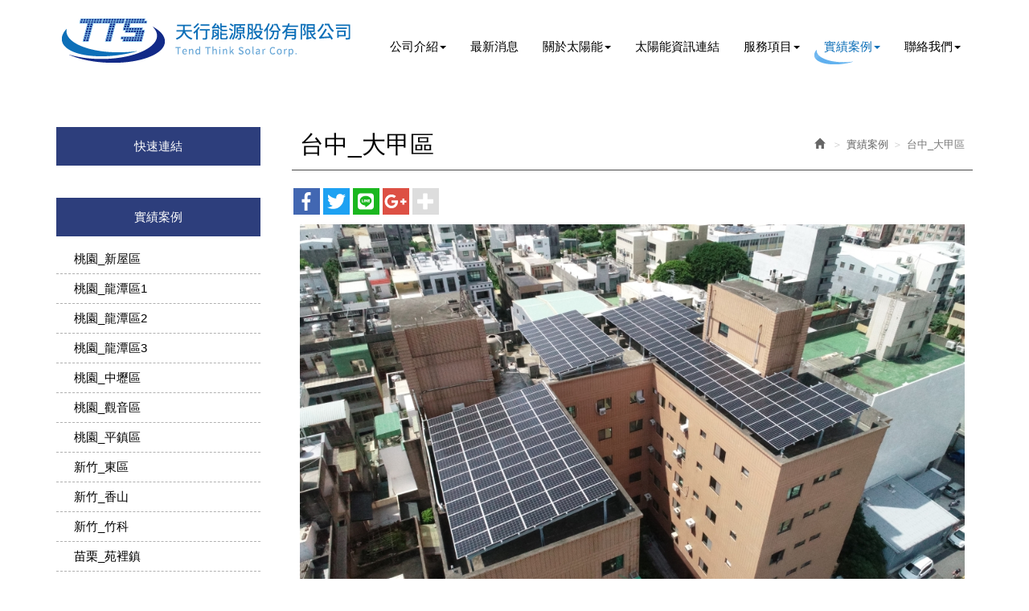

--- FILE ---
content_type: text/html; charset=utf-8
request_url: https://ttsolar.com.tw/page/about/index.aspx?kind=74
body_size: 52535
content:



<!DOCTYPE html>

<html lang="zh-tw" class="no-js" xmlns="http://www.w3.org/1999/xhtml">
<head id="ctl00_PageHead"><meta http-equiv="Content-Type" content="text/html; charset=utf-8" /><meta http-equiv="X-UA-Compatible" content="IE=edge,chrome=1" /><title>
	台中_大甲區
</title>
<!--uc:eZHeadMeta-->
<!-- Viewport -->
<meta name='viewport' content='width=device-width, initial-scale=1' />
<!-- for Google -->
<meta id="ctl00_eZHeadMeta1_description" name="description" content="天行能源成立於2018年7月，是一專業工程公司
提供服務涵蓋系統設計、採購與建造(EPC)及案場維運(O&amp;M)，為客戶提供最佳綠能方案，確保長期、穩定的投資收益。
與工研院攜手合作，提供行動式太陽光電測試服務，可直接至案場與模組廠執行模組效能檢測驗證。"></meta>
<meta id="ctl00_eZHeadMeta1_keywords" name="keywords" content="天行,能源,太陽能,系統設置,維運管理"></meta>
<meta id="ctl00_eZHeadMeta1_author" name="author" content="天行能源股份有限公司"></meta>
<meta id="ctl00_eZHeadMeta1_copyright" name="copyright" content="Copyrights © 天行能源股份有限公司 All Rights Reserved"></meta>

<meta name="application-name" content="" />








    <meta property="og:title" content="台中_大甲區" />
    <meta property="og:type" content="article" />
    <meta property="og:image" content="//ttsolar.com.tw" />
    <meta property="og:url" content="https://ttsolar.com.tw/page/about/index.aspx?kind=74" />
    <meta property="og:description" content="" />

    <meta name="twitter:card" content="summary" />
    <meta name="twitter:title" content="台中_大甲區" />
    <meta name="twitter:description" content="" />
    <meta name="twitter:image" content="//ttsolar.com.tw" />


<!-- 關閉Skype工具列 -->
<meta name="SKYPE_TOOLBAR" content="SKYPE_TOOLBAR_PARSER_COMPATIBLE" />


<meta name="format-detection" content="telephone=no">




<!-- 網站圖示 favicon.ico -->
<!-- generics -->
<link rel="icon" type="image/png" href="/upload/admin/201901181038471.png" sizes="32x32">
<link rel="icon" type="image/png" href="/upload/admin/201901181038471.png" sizes="57x57">
<link rel="icon" type="image/png" href="/upload/admin/201901181038471.png" sizes="76x76">
<link rel="icon" type="image/png" href="/upload/admin/201901181038471.png" sizes="96x96">
<link rel="icon" type="image/png" href="/upload/admin/201901181038471.png" sizes="128x128">
<link rel="icon" type="image/png" href="/upload/admin/201901181038471.png" sizes="228x228">
<!-- Android -->
<link rel="shortcut icon" href="/upload/admin/201901181038471.png" sizes="196x196">
<!-- iOS -->
<link rel="apple-touch-icon" href="/app_script/DisplayCut.ashx?file=201901181038471.png&rootDir=upload/admin/&w=310&h=310&bgColor=White" sizes="120x120">
<link rel="apple-touch-icon" href="/app_script/DisplayCut.ashx?file=201901181038471.png&rootDir=upload/admin/&w=310&h=310&bgColor=White" sizes="152x152">
<link rel="apple-touch-icon" href="/app_script/DisplayCut.ashx?file=201901181038471.png&rootDir=upload/admin/&w=310&h=310&bgColor=White" sizes="180x180">
<!-- Windows 8 IE 10-->
<meta name="msapplication-TileColor" content="#ffffff">
<meta name="msapplication-TileImage" content="/upload/admin/201901181038471.png">


<!--uc:eZHeadPageRes-->
    <link href="/js/bootstrap-3.2.0-dist/css/bootstrap.min.css" rel="stylesheet">
	<link href="/js/bootstrap-datetimepicker-master/build/css/bootstrap-datetimepicker.min.css" rel="stylesheet">
    <link href="/js/slick/slick.min.css" rel="stylesheet" />
    
    <link href="/css/bootstrap-col10.min.css" rel="stylesheet">
    
    <link href="/css/base.min.css" rel="stylesheet">
    <link href="/css/base_rwd.min.css" rel="stylesheet">
    
    <link href="/Templates/TEZ_C107222EZW/css/style.css" rel="stylesheet">

    
    
        
        <link href="/Templates/TEZ_C107222EZW/css/style_rwd.css" rel="stylesheet">
    

    <link href="/ext/framesets/style.css" rel="stylesheet">

    <script type="text/javascript" src="/js/jquery-1.8.3.min.js"></script>
    <script type="text/javascript" src="/js/jquery.easing.1.3.min.js"></script>
    <script type="text/javascript" src="/js/bootstrap-3.2.0-dist/js/bootstrap.min.js"></script>
	<script type="text/javascript" src="/js/bootstrap-datetimepicker-master/build/js/moment.min.js"></script>
	<script type="text/javascript" src="/js/bootstrap-datetimepicker-master/build/js/bootstrap-datetimepicker.min.js"></script>
	<script src="/js/slick/slick.min.js"></script>
  <link href="/js/animate.css" rel="stylesheet" />
    <script src="/js/wow.js"></script>

<script type="text/javascript">
    $(document).ready(function () {
        setPageBodyClass("lang", "TW");
        setPageBodyClass("kind", "74");
        setPageBodyClass("num", "");

        //check ie
        if ($.browser.msie && $.browser.version <= "8.0") {
            $('body').addClass('is_oldie');
            // please upgrade your browser
        }
        if (Modernizr.touch) {
            $("body").addClass("is_touch");
        }

        //wow js
        var wow = new WOW({
            offset: 50
        });
        wow.init();


        //for editor
        $(".editor table.scroll").wrap("<div class='table-responsive'></div>");
        
        $(".editor iframe[src*='youtube']").each(function (e) {
            if (!$(this).hasClass("embed-responsive-item")) {
                var w = ($(this).attr("width")) ? $(this).attr("width") : "",
                    u = (w && w.search(/px|%/) == -1) ? "px" : "";
                $(this)
                    .removeAttr("height")
                    .removeAttr("width")
                    .addClass("embed-responsive-item")
                    .attr("allowfullscreen", "1")
                    .wrap("<div class='youtube_wrap' style='max-width:" + w + u + ";margin:auto;'><div class='embed-responsive embed-responsive-16by9' style='width:100%;'></div></div>");
            }
        });

        $(window).scroll(function (e) {
            var win_h = $(window).scrollTop();
            var win_w = $(window).width();
            var page_w = $(".main_content > .container").width();
            var floating_offset_top = $(".header").height() + $(".main_top").height();
            if (win_h > floating_offset_top) {
                $("#floating").addClass("fixed");
            } else {
                $("#floating").removeClass("fixed");
            }
            (win_h > 10) ? $("body").addClass("is_scroll") : $("body").removeClass("is_scroll");

        });

        $('.btn-floating').click(function (e) {
            e.preventDefault();
            $('#floating').toggleClass("open");
        });

        if ($(window).width() < 992 && $('.side1 .collapse').hasClass('in')) {
            $('#side1collapse').collapse('hide');
        }
        //gotop Animate
        $(".gotop a[href=#]").click(function (e) {
            $("html,body").animate({ scrollTop: 0 }, 600);
            return false;
        });

    });
    //datetimepicker
    var datefield = document.createElement("input");
    datefield.setAttribute("type", "date");
    if (datefield.type != "date") {
        $(function ($) { //on document.ready
            $('input[type=date]').datetimepicker({ format: 'YYYY/MM/DD' });
        });
    }

    // setPageBodyClass
    function setPageBodyClass(para, value) {
        (value) ? $("body").addClass(para + "_" + value) : "";
    }
</script>






<!--uc:eZHeadFinal-->
<script src="/js/selectivizr-1.0.2/selectivizr-min.js"></script>
<script src="/js/html5shiv-3.7.2.min.js"></script>
<script src="/js/modernizr-2.6.2-respond-1.1.0.min.js"></script>
<script src="/js/fontawesome-free-5.0.1/svg-with-js/js/fontawesome-all.min.js"></script>
<!-- Global site tag (gtag.js) - Google Analytics -->
<script async src="https://www.googletagmanager.com/gtag/js?id=UA-104883954-42"></script>
<script>
  window.dataLayer = window.dataLayer || [];
  function gtag(){dataLayer.push(arguments);}
  gtag('js', new Date());

  gtag('config', 'UA-104883954-42');
</script>
<meta name="msvalidate.01" content="582257F48D48944BAF40E186AE76F477" />


<!--uc:eZThemeCustom-->
<style>
    /*首頁背景*/
    body.home {
        
        background-repeat:no-repeat;
    }
    /*內頁背景*/
    body {
        
        background-repeat:no-repeat;
    }
    /*首頁標題區塊背景*/
    body.home .header{
        
        background-repeat:no-repeat;
    }  
     /*標題區塊背景*/
    .header {
       
       background-repeat:no-repeat;
    }    
     /*LOGO*/
    .header .navbar .navbar-header .navbar-brand, #logo {
         
    }
    .header .wrp-deco.avatar {
         
        
         
    }
</style>
<script>
    $(document).ready(function () {
        //以class設定.wrp-deco.avatar的z-index   
        //選項為:不指定, 在前面, 在後面
        var avatar_class = ""; /**程式要帶入節慶主題是預設、前或後**/
        $(".header .wrp-deco.avatar").addClass(avatar_class);
    });
</script>



</head>
<body id="ctl00_PageBody" class="about p01">
    <form name="aspnetForm" method="post" action="./index.aspx?kind=74" id="aspnetForm">
<div>
<input type="hidden" name="__EVENTTARGET" id="__EVENTTARGET" value="" />
<input type="hidden" name="__EVENTARGUMENT" id="__EVENTARGUMENT" value="" />
<input type="hidden" name="__VIEWSTATE" id="__VIEWSTATE" value="/[base64]" />
</div>

<script type="text/javascript">
//<![CDATA[
var theForm = document.forms['aspnetForm'];
if (!theForm) {
    theForm = document.aspnetForm;
}
function __doPostBack(eventTarget, eventArgument) {
    if (!theForm.onsubmit || (theForm.onsubmit() != false)) {
        theForm.__EVENTTARGET.value = eventTarget;
        theForm.__EVENTARGUMENT.value = eventArgument;
        theForm.submit();
    }
}
//]]>
</script>


<script src="/WebResource.axd?d=T0QKH7zUj1ksh1iLIhQGXcCzEeJZVZojhqeEyDeYfpHIubCGMtWM55Mvsv6fRisfvMZrqUh2R30mDegwqvEYTyti6a41&amp;t=638901829900000000" type="text/javascript"></script>


<script src="/ScriptResource.axd?d=-z_bNwezmyPwqtFlxoVnjn7tJDMu8jrMtvckvHFQbF9Yx8jlDOGFMjGu0ZDdDC1aiKzMRo0v7iBTQINbXphrGwBo36gvTuPa4m-gpx4igrgOvYwWR4cQDJazuBv4lFFj2u6GCA2&amp;t=23c9c237" type="text/javascript"></script>
<script src="/ScriptResource.axd?d=6Q-DuYh1qi89risYiNzCgnC8dCewYbq5LjukkCzxtbSmt5mOTGORMO09InlPDfjVI2USZ2sPVUxjVxmVfkkvIIYUUvSG6DQb9cEHhILqVkPi-1BCRcZ6v2sewcptWxLCD5dmjg2&amp;t=23c9c237" type="text/javascript"></script>
<div>

	<input type="hidden" name="__VIEWSTATEGENERATOR" id="__VIEWSTATEGENERATOR" value="03286F75" />
	<input type="hidden" name="__EVENTVALIDATION" id="__EVENTVALIDATION" value="/wEdAAhx2bGvcQv7vaXgZKo24/ZPuGB1nf7ugUUPECcOA/J+kapPU2dN5AlccPda7OkwB4zciQYzSO26PdbXX4ZFwRfZ46CHhstThmWCGIar2g5MY4BTm4l8czHBv4fYqHddDJYurlmlxD3vDzukN8SE91Kh1AUrHZtlG/MMLi8C281z/Yv5vvVyV2L94VYkbCfNooL+tzvP" />
</div>
        <script type="text/javascript">
//<![CDATA[
Sys.WebForms.PageRequestManager._initialize('ctl00$ScriptManager1', 'aspnetForm', [], [], [], 90, 'ctl00');
//]]>
</script>

    <div class="page_wrapper">
        <div class="header">

            <div class="wrp-deco top"></div>
            <div class="header_top">
                

            </div><!-- /.header_top -->
            
            <!-- ↓導覽列↓ -->
            <div class="navbar" role="navigation">
                



<script type="text/javascript">
    $(document).ready(function (e) {
        //yamm3樣式一 liclass: minwidth 讓主選單li 變為static  
        $('.navbar-nav li.minwidth').parents(".dropdown_submenu").addClass("pos_static");
        $('.hover_r_sider').children('ul').addClass("dropdown-menu sub-menu");
        $('ul.dropdown-menu ul.dropdown-menu').parent().addClass('dropdown_submenu');
        //滑動模式
        
        $(function () {
            ($(window).width() > 750) ? ho_visable() : removerhover();
            $(window).resize(function (e) { ($(window).width() > 750) ? ho_visable() : removerhover(); });
        });
        //點選模式
        
    });

    //滑動模式 
    function ho_visable() {
        $('.hover_r_sider').children('ul').addClass("dropdown-menu sub-menu");
        $('.dropdown_submenu .dropdown-toggle').removeAttr("data-toggle");
        $(".dropdown_submenu").hover(
            function () { $(this).addClass("open"); },
            function () { $(this).removeClass("open"); }
        );
    }
    //手機版移除滑動
    function removerhover() {
        $(".dropdown_submenu").off("hover");
        $('.dropdown_submenu .dropdown-toggle').attr("data-toggle", "dropdown");
        $('.hover_r_sider').children('ul').removeClass("dropdown-menu sub-menu");
    }
    //點選模式 取消a連結轉為按鈕
    function trigger() {
        $('.hover_r_sider').children('ul').addClass("dropdown-menu sub-menu");
        $(".dropdown-menu > li.hover_r_sider > a.trigger").attr("data-toggle", "dropdown");
        $('a.trigger').parent('li.hover_r_sider').find('ul').hide();
    }
    //恢復a連結 全部顯示
    function triggeroff() {
        $('.hover_r_sider').children('ul').removeClass("dropdown-menu sub-menu");
        $('li.hover_r_sider a.trigger').parent('li.hover_r_sider').find('ul').show();
        $(".dropdown-menu > li.hover_r_sider > a.trigger").attr("data-toggle", "");
    }
</script>


<div class="container">
    <div class="navbar-header">
        <a id="logo" class="navbar-brand" href="/index.aspx">
            天行能源股份有限公司</a><!-- 網站名稱 or LOGO -->


        <button type="button" class="navbar-toggle menu-button" data-toggle="collapse" data-target=".navbar-collapse">
            <span class="icon-bar"></span><span class="icon-bar"></span><span class="icon-bar"></span>

        </button>

    </div>
    <!-- /.navbar-header -->


    <div class="collapse navbar-collapse">
        <ul class="nav navbar-nav">
            
                    <li id="ctl00_nav_01_Repeater1_ctl00_li" class="dropdown_submenu">
                        <a id="ctl00_nav_01_Repeater1_ctl00_menu" class="dropdown-toggle" val="公司介紹" href="index.aspx?kind=1"><span class="title-main">公司介紹</span><span class='caret'></span></a>
                        <input type="hidden" name="ctl00$nav_01$Repeater1$ctl00$page_num" id="ctl00_nav_01_Repeater1_ctl00_page_num" value="1" />
                        
        <ul class="dropdown-menu dropdown-menu1">
            
    
       <li class="hover_r_sider">
            <a id="ctl00_nav_01_Repeater1_ctl00_ext/submenu/sub_page/sub_page.ascx_Repeater2_ctl01_menu" href="index.aspx?kind=3">關於我們</a>
            
        </li>
    
       <li class="hover_r_sider">
            <a id="ctl00_nav_01_Repeater1_ctl00_ext/submenu/sub_page/sub_page.ascx_Repeater2_ctl02_menu" href="index.aspx?kind=39">交通指引</a>
            
        </li>
    
       <li class="hover_r_sider">
            <a id="ctl00_nav_01_Repeater1_ctl00_ext/submenu/sub_page/sub_page.ascx_Repeater2_ctl03_menu" href="index.aspx?kind=73">隱私權條款</a>
            
        </li>
    
        </ul>
    

                        
                    </li>
                
                    <li id="ctl00_nav_01_Repeater1_ctl01_li" class="dropdown_submenu">
                        <a id="ctl00_nav_01_Repeater1_ctl01_menu" href="https://www.ttsolar.com.tw/page/news/index2.aspx?kind=1"><span class="title-main">最新消息</span></a>
                        <input type="hidden" name="ctl00$nav_01$Repeater1$ctl01$page_num" id="ctl00_nav_01_Repeater1_ctl01_page_num" />
                        
                        
                    </li>
                
                    <li id="ctl00_nav_01_Repeater1_ctl02_li" class="dropdown_submenu">
                        <a id="ctl00_nav_01_Repeater1_ctl02_menu" class="dropdown-toggle" val="關於太陽能" href="index.aspx?kind=7"><span class="title-main">關於太陽能</span><span class='caret'></span></a>
                        <input type="hidden" name="ctl00$nav_01$Repeater1$ctl02$page_num" id="ctl00_nav_01_Repeater1_ctl02_page_num" value="7" />
                        
        <ul class="dropdown-menu dropdown-menu5">
            
    
       <li class="hover_r_sider">
            <a id="ctl00_nav_01_Repeater1_ctl02_ext/submenu/sub_page/sub_page.ascx_Repeater2_ctl01_menu" href="index.aspx?kind=9">認識太陽能</a>
            
        </li>
    
       <li class="hover_r_sider">
            <a id="ctl00_nav_01_Repeater1_ctl02_ext/submenu/sub_page/sub_page.ascx_Repeater2_ctl02_menu" href="index.aspx?kind=10">太陽能電廠系統架構</a>
            
        </li>
    
       <li class="hover_r_sider">
            <a id="ctl00_nav_01_Repeater1_ctl02_ext/submenu/sub_page/sub_page.ascx_Repeater2_ctl03_menu" href="index.aspx?kind=38">太陽光電系統計量單位</a>
            
        </li>
    
       <li class="hover_r_sider">
            <a id="ctl00_nav_01_Repeater1_ctl02_ext/submenu/sub_page/sub_page.ascx_Repeater2_ctl04_menu" href="index.aspx?kind=111">儲能架構說明</a>
            
        </li>
    
       <li class="hover_r_sider">
            <a id="ctl00_nav_01_Repeater1_ctl02_ext/submenu/sub_page/sub_page.ascx_Repeater2_ctl05_menu" href="index.aspx?kind=54">常見問題</a>
            
        </li>
    
        </ul>
    

                        
                    </li>
                
                    <li id="ctl00_nav_01_Repeater1_ctl03_li" class="dropdown_submenu">
                        <a id="ctl00_nav_01_Repeater1_ctl03_menu" href="index.aspx?kind=32"><span class="title-main">太陽能資訊連結</span></a>
                        <input type="hidden" name="ctl00$nav_01$Repeater1$ctl03$page_num" id="ctl00_nav_01_Repeater1_ctl03_page_num" value="32" />
                        
                        
                    </li>
                
                    <li id="ctl00_nav_01_Repeater1_ctl04_li" class="dropdown_submenu">
                        <a id="ctl00_nav_01_Repeater1_ctl04_menu" class="dropdown-toggle" val="服務項目" href="index.aspx?kind=33"><span class="title-main">服務項目</span><span class='caret'></span></a>
                        <input type="hidden" name="ctl00$nav_01$Repeater1$ctl04$page_num" id="ctl00_nav_01_Repeater1_ctl04_page_num" value="33" />
                        
        <ul class="dropdown-menu dropdown-menu7">
            
    
       <li class="hover_r_sider">
            <a id="ctl00_nav_01_Repeater1_ctl04_ext/submenu/sub_page/sub_page.ascx_Repeater2_ctl01_menu" href="index.aspx?kind=36">太陽光電系統設置</a>
            
        </li>
    
       <li class="hover_r_sider">
            <a id="ctl00_nav_01_Repeater1_ctl04_ext/submenu/sub_page/sub_page.ascx_Repeater2_ctl02_menu" href="index.aspx?kind=66">太陽光電系統設置費用試算</a>
            
        </li>
    
       <li class="hover_r_sider">
            <a id="ctl00_nav_01_Repeater1_ctl04_ext/submenu/sub_page/sub_page.ascx_Repeater2_ctl03_menu" href="index.aspx?kind=47">維運管理</a>
            
        </li>
    
       <li class="hover_r_sider">
            <a id="ctl00_nav_01_Repeater1_ctl04_ext/submenu/sub_page/sub_page.ascx_Repeater2_ctl04_menu" href="index.aspx?kind=110">儲能服務</a>
            
        </li>
    
       <li class="hover_r_sider">
            <a id="ctl00_nav_01_Repeater1_ctl04_ext/submenu/sub_page/sub_page.ascx_Repeater2_ctl05_menu" href="index.aspx?kind=70">IR 熱顯像空拍機巡檢</a>
            
        </li>
    
       <li class="hover_r_sider">
            <a id="ctl00_nav_01_Repeater1_ctl04_ext/submenu/sub_page/sub_page.ascx_Repeater2_ctl06_menu" href="index.aspx?kind=76">台灣首創行動太陽光電測試實驗室</a>
            
        </li>
    
        </ul>
    

                        
                    </li>
                
                    <li id="ctl00_nav_01_Repeater1_ctl05_li" class="dropdown_submenu b">
                        <a id="ctl00_nav_01_Repeater1_ctl05_menu" class="dropdown-toggle" val="實績案例" href="index.aspx?kind=34"><span class="title-main">實績案例</span><span class='caret'></span></a>
                        <input type="hidden" name="ctl00$nav_01$Repeater1$ctl05$page_num" id="ctl00_nav_01_Repeater1_ctl05_page_num" value="34" />
                        
        <ul class="dropdown-menu dropdown-menu8">
            
    
       <li class="hover_r_sider">
            <a id="ctl00_nav_01_Repeater1_ctl05_ext/submenu/sub_page/sub_page.ascx_Repeater2_ctl01_menu" href="index.aspx?kind=48">桃園_新屋區</a>
            
        </li>
    
       <li class="hover_r_sider">
            <a id="ctl00_nav_01_Repeater1_ctl05_ext/submenu/sub_page/sub_page.ascx_Repeater2_ctl02_menu" href="index.aspx?kind=68">桃園_龍潭區1</a>
            
        </li>
    
       <li class="hover_r_sider">
            <a id="ctl00_nav_01_Repeater1_ctl05_ext/submenu/sub_page/sub_page.ascx_Repeater2_ctl03_menu" href="index.aspx?kind=103">桃園_龍潭區2</a>
            
        </li>
    
       <li class="hover_r_sider">
            <a id="ctl00_nav_01_Repeater1_ctl05_ext/submenu/sub_page/sub_page.ascx_Repeater2_ctl04_menu" href="index.aspx?kind=108">桃園_龍潭區3</a>
            
        </li>
    
       <li class="hover_r_sider">
            <a id="ctl00_nav_01_Repeater1_ctl05_ext/submenu/sub_page/sub_page.ascx_Repeater2_ctl05_menu" href="index.aspx?kind=81">桃園_中壢區</a>
            
        </li>
    
       <li class="hover_r_sider">
            <a id="ctl00_nav_01_Repeater1_ctl05_ext/submenu/sub_page/sub_page.ascx_Repeater2_ctl06_menu" href="index.aspx?kind=87">桃園_觀音區</a>
            
        </li>
    
       <li class="hover_r_sider">
            <a id="ctl00_nav_01_Repeater1_ctl05_ext/submenu/sub_page/sub_page.ascx_Repeater2_ctl07_menu" href="index.aspx?kind=98">桃園_平鎮區</a>
            
        </li>
    
       <li class="hover_r_sider">
            <a id="ctl00_nav_01_Repeater1_ctl05_ext/submenu/sub_page/sub_page.ascx_Repeater2_ctl08_menu" href="index.aspx?kind=90">新竹_東區</a>
            
        </li>
    
       <li class="hover_r_sider">
            <a id="ctl00_nav_01_Repeater1_ctl05_ext/submenu/sub_page/sub_page.ascx_Repeater2_ctl09_menu" href="index.aspx?kind=112">新竹_香山</a>
            
        </li>
    
       <li class="hover_r_sider">
            <a id="ctl00_nav_01_Repeater1_ctl05_ext/submenu/sub_page/sub_page.ascx_Repeater2_ctl10_menu" href="index.aspx?kind=105">新竹_竹科</a>
            
        </li>
    
       <li class="hover_r_sider">
            <a id="ctl00_nav_01_Repeater1_ctl05_ext/submenu/sub_page/sub_page.ascx_Repeater2_ctl11_menu" href="index.aspx?kind=75">苗栗_苑裡鎮</a>
            
        </li>
    
       <li class="hover_r_sider">
            <a id="ctl00_nav_01_Repeater1_ctl05_ext/submenu/sub_page/sub_page.ascx_Repeater2_ctl12_menu" href="index.aspx?kind=50">台中_梧棲區1</a>
            
        </li>
    
       <li class="hover_r_sider">
            <a id="ctl00_nav_01_Repeater1_ctl05_ext/submenu/sub_page/sub_page.ascx_Repeater2_ctl13_menu" href="index.aspx?kind=89">台中_梧棲區2</a>
            
        </li>
    
       <li class="hover_r_sider">
            <a id="ctl00_nav_01_Repeater1_ctl05_ext/submenu/sub_page/sub_page.ascx_Repeater2_ctl14_menu" href="index.aspx?kind=95">台中_梧棲區3</a>
            
        </li>
    
       <li class="hover_r_sider">
            <a id="ctl00_nav_01_Repeater1_ctl05_ext/submenu/sub_page/sub_page.ascx_Repeater2_ctl15_menu" href="index.aspx?kind=109">台中_梧棲區4</a>
            
        </li>
    
       <li class="hover_r_sider">
            <a id="ctl00_nav_01_Repeater1_ctl05_ext/submenu/sub_page/sub_page.ascx_Repeater2_ctl16_menu" href="index.aspx?kind=74">台中_大甲區</a>
            
        </li>
    
       <li class="hover_r_sider">
            <a id="ctl00_nav_01_Repeater1_ctl05_ext/submenu/sub_page/sub_page.ascx_Repeater2_ctl17_menu" href="index.aspx?kind=100">台中_西屯區1</a>
            
        </li>
    
       <li class="hover_r_sider">
            <a id="ctl00_nav_01_Repeater1_ctl05_ext/submenu/sub_page/sub_page.ascx_Repeater2_ctl18_menu" href="index.aspx?kind=104">台中_西屯區2</a>
            
        </li>
    
       <li class="hover_r_sider">
            <a id="ctl00_nav_01_Repeater1_ctl05_ext/submenu/sub_page/sub_page.ascx_Repeater2_ctl19_menu" href="index.aspx?kind=93">嘉義_民雄1</a>
            
        </li>
    
       <li class="hover_r_sider">
            <a id="ctl00_nav_01_Repeater1_ctl05_ext/submenu/sub_page/sub_page.ascx_Repeater2_ctl20_menu" href="index.aspx?kind=94">嘉義_民雄2</a>
            
        </li>
    
       <li class="hover_r_sider">
            <a id="ctl00_nav_01_Repeater1_ctl05_ext/submenu/sub_page/sub_page.ascx_Repeater2_ctl21_menu" href="index.aspx?kind=88">台南_仁德區</a>
            
        </li>
    
       <li class="hover_r_sider">
            <a id="ctl00_nav_01_Repeater1_ctl05_ext/submenu/sub_page/sub_page.ascx_Repeater2_ctl22_menu" href="index.aspx?kind=91">台南_永康區</a>
            
        </li>
    
       <li class="hover_r_sider">
            <a id="ctl00_nav_01_Repeater1_ctl05_ext/submenu/sub_page/sub_page.ascx_Repeater2_ctl23_menu" href="index.aspx?kind=37">台南_南科1</a>
            
        </li>
    
       <li class="hover_r_sider">
            <a id="ctl00_nav_01_Repeater1_ctl05_ext/submenu/sub_page/sub_page.ascx_Repeater2_ctl24_menu" href="index.aspx?kind=115">台南_南科2</a>
            
        </li>
    
       <li class="hover_r_sider">
            <a id="ctl00_nav_01_Repeater1_ctl05_ext/submenu/sub_page/sub_page.ascx_Repeater2_ctl25_menu" href="index.aspx?kind=92">台南_將軍區</a>
            
        </li>
    
       <li class="hover_r_sider">
            <a id="ctl00_nav_01_Repeater1_ctl05_ext/submenu/sub_page/sub_page.ascx_Repeater2_ctl26_menu" href="index.aspx?kind=96">台南_麻豆區</a>
            
        </li>
    
       <li class="hover_r_sider">
            <a id="ctl00_nav_01_Repeater1_ctl05_ext/submenu/sub_page/sub_page.ascx_Repeater2_ctl27_menu" href="index.aspx?kind=97">台南_西港區</a>
            
        </li>
    
       <li class="hover_r_sider">
            <a id="ctl00_nav_01_Repeater1_ctl05_ext/submenu/sub_page/sub_page.ascx_Repeater2_ctl28_menu" href="index.aspx?kind=102">台南_玉井區</a>
            
        </li>
    
       <li class="hover_r_sider">
            <a id="ctl00_nav_01_Repeater1_ctl05_ext/submenu/sub_page/sub_page.ascx_Repeater2_ctl29_menu" href="index.aspx?kind=106">高雄_岡山區</a>
            
        </li>
    
       <li class="hover_r_sider">
            <a id="ctl00_nav_01_Repeater1_ctl05_ext/submenu/sub_page/sub_page.ascx_Repeater2_ctl30_menu" href="index.aspx?kind=107">高雄_湖內區</a>
            
        </li>
    
        </ul>
    

                        
                    </li>
                
                    <li id="ctl00_nav_01_Repeater1_ctl06_li" class="dropdown_submenu">
                        <a id="ctl00_nav_01_Repeater1_ctl06_menu" class="dropdown-toggle" val="" href="../contact/index.aspx"><span class="title-main">聯絡我們</span><span class='caret'></span></a>
                        <input type="hidden" name="ctl00$nav_01$Repeater1$ctl06$page_num" id="ctl00_nav_01_Repeater1_ctl06_page_num" />
                        
                        <ul class="dropdown-menu">
	<li><a href="https://www.ttsolar.com.tw/page/contact/index.aspx?num=1">聯絡表單</a></li>
	<li><a href="https://www.ttsolar.com.tw/page/contact/index.aspx?num=46">案場設置評估</a></li>
</ul>
                    </li>
                
        </ul>


        <!-- Small button group -->
        

        <ul class="sub-nav list-inline">
            
            <li id="ctl00_nav_01_b3" class="b3">
                <a id="ctl00_nav_01_Facebook" href="https://www.facebook.com/TendThinkSolar/" target="_blank">Facebook</a></li>
        </ul>
    </div>
    <!-- /.nav-collapse -->
</div>
<!-- /.container -->

            </div><!-- /.navbar -->
            <!-- ↑導覽列↑ -->

            <!-- ↓Banner↓ -->
            <div id="ctl00_banner" class="banner">
                
    
<!--uc:banner-->
<!-- bxslider -->
<script type="text/javascript" src="/js/bxslider-4-master/jquery.bxslider.min.js"></script>
<link href="/js/bxslider-4-master/jquery.bxslider.min.css" rel="stylesheet">
<script>
    $(document).ready(function () {
        $('.banner .bxslider').bxSlider({
            mode: 'horizontal',  //切換的模式：'horizontal'(左右切換), 'vertical'(上下切換), 'fade'(淡入淡出)
            speed: 2000, //切換的速度
            auto: true,  //是否自動播放
            pause: 8000,  //每張圖停留的時間
            controls: true,
            pager: true
        });
    });
</script>

<div class="container">
    <div class="wrp_frame border-LT"></div>
    <div class="wrp_frame border-CT"></div>
    <div class="wrp_frame border-RT"></div>
    <div class="wrp_frame border-LM"></div>
    <div class="wrp_frame border-RM"></div>
    <div class="wrp_frame border-LB"></div>
    <div class="wrp_frame border-CB"></div>
    <div class="wrp_frame border-RB"></div>
    <ul class="bxslider bannerList">
        
    </ul>
</div>


            </div><!-- /.banner -->
            <!-- ↑Banner↑ -->
    
            <div class="header_ex">
                

            </div><!-- /.header_ex -->

            <div class="wrp-deco bottom"></div>
            <div class="wrp-deco avatar"></div>
        </div><!-- /.header -->

        <div class="main">

            <div class="main_top">
                

            </div><!-- /.main_top -->
            
            <div class="main_content">
                <div class="container">
                    <div class="row">
                        <div id="ctl00_side1" class="side side1 col-lg-3 col-md-3 col-sm-12 col-xs-12">
                            <div class="wrp-deco top"></div>
                            <button type="button" class="btn side-toggle collapsed" data-toggle="collapse" data-target="#side1collapse" aria-expanded="false" aria-controls="side1collapse">
                                <span class="glyphicon glyphicon-list" aria-hidden="true"></span> 次選單
                                <span class="toggle-icon">
                                    <span class="glyphicon glyphicon-chevron-down"></span>
                                    <span class="glyphicon glyphicon-chevron-up"></span>
                                </span>
                            </button>
                            <div class="collapse in" id="side1collapse">
                                
        	                    

                                

<!--uc:wid_quickLink-->
<div class="wid wid-quickLink">
    <div class="h3">
        <span class="txt-en">LINKS</span><span class="txt-tw">快速連結</span>
    </div>
    <ul class="nav">
        
    </ul>
</div>


<!--uc:wid_cat_about-->
<div class="wid wid-about">
    <div class="h3">
        <span class="txt-tw">實績案例</span>
        <button type="button" class="btn side-toggle">
            <span class="glyphicon glyphicon-chevron-down"></span>
            <span class="glyphicon glyphicon-chevron-up"></span>
        </button>
    </div>
    <ul class="nav">
        
                <li>
                    <a href="/page/about/index.aspx?kind=48">桃園_新屋區</a>
                    

                </li>
            
                <li>
                    <a href="/page/about/index.aspx?kind=68">桃園_龍潭區1</a>
                    

                </li>
            
                <li>
                    <a href="/page/about/index.aspx?kind=103">桃園_龍潭區2</a>
                    

                </li>
            
                <li>
                    <a href="/page/about/index.aspx?kind=108">桃園_龍潭區3</a>
                    

                </li>
            
                <li>
                    <a href="/page/about/index.aspx?kind=81">桃園_中壢區</a>
                    

                </li>
            
                <li>
                    <a href="/page/about/index.aspx?kind=87">桃園_觀音區</a>
                    

                </li>
            
                <li>
                    <a href="/page/about/index.aspx?kind=98">桃園_平鎮區</a>
                    

                </li>
            
                <li>
                    <a href="/page/about/index.aspx?kind=90">新竹_東區</a>
                    

                </li>
            
                <li>
                    <a href="/page/about/index.aspx?kind=112">新竹_香山</a>
                    

                </li>
            
                <li>
                    <a href="/page/about/index.aspx?kind=105">新竹_竹科</a>
                    

                </li>
            
                <li>
                    <a href="/page/about/index.aspx?kind=75">苗栗_苑裡鎮</a>
                    

                </li>
            
                <li>
                    <a href="/page/about/index.aspx?kind=50">台中_梧棲區1</a>
                    

                </li>
            
                <li>
                    <a href="/page/about/index.aspx?kind=89">台中_梧棲區2</a>
                    

                </li>
            
                <li>
                    <a href="/page/about/index.aspx?kind=95">台中_梧棲區3</a>
                    

                </li>
            
                <li>
                    <a href="/page/about/index.aspx?kind=109">台中_梧棲區4</a>
                    

                </li>
            
                <li>
                    <a href="/page/about/index.aspx?kind=74">台中_大甲區</a>
                    
                            <ul>
                        
                            </ul>
                   
                        

                </li>
            
                <li>
                    <a href="/page/about/index.aspx?kind=100">台中_西屯區1</a>
                    

                </li>
            
                <li>
                    <a href="/page/about/index.aspx?kind=104">台中_西屯區2</a>
                    

                </li>
            
                <li>
                    <a href="/page/about/index.aspx?kind=93">嘉義_民雄1</a>
                    

                </li>
            
                <li>
                    <a href="/page/about/index.aspx?kind=94">嘉義_民雄2</a>
                    

                </li>
            
                <li>
                    <a href="/page/about/index.aspx?kind=88">台南_仁德區</a>
                    

                </li>
            
                <li>
                    <a href="/page/about/index.aspx?kind=91">台南_永康區</a>
                    

                </li>
            
                <li>
                    <a href="/page/about/index.aspx?kind=37">台南_南科1</a>
                    

                </li>
            
                <li>
                    <a href="/page/about/index.aspx?kind=115">台南_南科2</a>
                    

                </li>
            
                <li>
                    <a href="/page/about/index.aspx?kind=92">台南_將軍區</a>
                    

                </li>
            
                <li>
                    <a href="/page/about/index.aspx?kind=96">台南_麻豆區</a>
                    

                </li>
            
                <li>
                    <a href="/page/about/index.aspx?kind=97">台南_西港區</a>
                    

                </li>
            
                <li>
                    <a href="/page/about/index.aspx?kind=102">台南_玉井區</a>
                    

                </li>
            
                <li>
                    <a href="/page/about/index.aspx?kind=106">高雄_岡山區</a>
                    

                </li>
            
                <li>
                    <a href="/page/about/index.aspx?kind=107">高雄_湖內區</a>
                    

                </li>
            

    </ul>

</div>

                            </div><!-- /.collapse -->
                            <div class="wrp-deco bottom"></div>                    
                        </div><!-- /.side1 -->
                        
                        <div id="ctl00_content" class="content col-lg-9 col-md-9 col-sm-12 col-xs-12">
                            
    <ol class="breadcrumb hidden-xs">
        <li><a href="/index.aspx"><span class="glyphicon glyphicon-home" aria-hidden="true"></span></a></li>
        <li><a href="index.aspx?kind=34">實績案例</a></li><li class="active">台中_大甲區</li>
    </ol>

    <h1 class="h1">
        台中_大甲區</h1>
    

<!-- UC:eZShareBar -->
<div class="eZShareBar">
    <div class="shareList hidden-print">
        <a class="fb item" href="javascript:shareTo('fb')"><i class="fab fa-facebook-f"></i></a>
        <a class="twitter item" href="javascript:shareTo('twitter')"><i class="fab fa-twitter"></i></a>
        <a class="line item" href="javascript:shareTo('line')"><i class="fab fa-line"></i></a>
        <a class="googleplus item" href="javascript:shareTo('googleplus')"><i class="fab fa-google-plus-g"></i></a>
        <a class="mial item isToggle" href="javascript:shareTo('mial')"><i class="fas fa-envelope"></i></a>
        
        <button class="link item isToggle" type="button" data-clipboard-text="https://ttsolar.com.tw/page/about/index.aspx?kind=74"><i class="fas fa-link"></i></button>
        <a class="add item" href="javascript:toggle()"><i class="fas fa-plus"></i></a>
    </div>
</div>

<style>
    .eZShareBar .shareList {
        display: flex;
        flex-wrap: wrap;
    }

    .eZShareBar .item {
        width: 33px;
        height: 33px;
        background: #ddd;
        font-size: 23px;
        color: #fff;
        border: none;
        outline: none;
        box-shadow: none;
        margin: 2px;
        display: flex;
        justify-content: center;
        align-items: center;
    }

    .eZShareBar .item:hover {
        opacity: 0.8;
    }

    .eZShareBar .item.isToggle {
        display: none;
    }

    .eZShareBar .item.isToggle.open {
        display: flex;
    }

    .eZShareBar .item.fb {
        background: #4267b2;
    }

    .eZShareBar .item.twitter {
        background: #1da1f2;
    }

    .eZShareBar .item.line {
        background: #1bb71f;
    }

    .eZShareBar .item.pinterest {
        background: #bd081c;
    }

    .eZShareBar .item.googleplus {
        background: #dd5044;
    }

    .eZShareBar .item.mial {
        background: #666;
    }

    .eZShareBar .item.print {
        background: #444;
    }

    .eZShareBar .item.link {
        background: #555;
    }
</style>

<script src="/js/clipboard.js-master/dist/clipboard.min.js"></script>
<script>
    var thisUrl = "https://ttsolar.com.tw/page/about/index.aspx?kind=74";
    var windowSize = "height=500,width=600"
    var thisTitle = document.title;

    var clipboard = new Clipboard('.eZShareBar .link');
    clipboard.on('success', function (e) {
        alert("Copy: " + e.text);
        e.clearSelection();
    });

    function shareTo(target) {
        switch (target) {
            case "fb":
                window.open('http://www.facebook.com/share.php?u='.concat(encodeURIComponent(thisUrl)), '', config = windowSize);
                break;
            case "twitter":
                window.open('http://twitter.com/home/?status='.concat(encodeURIComponent(document.title)).concat(' ').concat(encodeURIComponent(thisUrl)), '', config = windowSize);
                break;
            case "line":
                //window.open('https://lineit.line.me/share/ui?url='.concat(encodeURIComponent(document.title)).concat(' ').concat(encodeURIComponent(thisUrl)), '', config = windowSize);
                window.open('https://lineit.line.me/share/ui?url=' + encodeURIComponent(thisUrl) + '&text=' + encodeURIComponent(document.title), '_blank', config = windowSize);
                break;
            case "googleplus":
                //window.open('https://plus.google.com/share?url='.concat(encodeURIComponent(document.title)).concat(' ').concat(encodeURIComponent(thisUrl)), '', config = windowSize);
                window.open('https://plus.google.com/share?url='.concat(encodeURIComponent(thisUrl)), '', config = windowSize);
                break;
            case "mial":
                window.location = "mailto:?subject=" + thisTitle + "&body=" + thisTitle + thisUrl, '', config = windowSize;
                break;
            case "print":
                window.print();
                break;
        }
    }

    function toggle() {
        $(".eZShareBar .isToggle").toggleClass("open");
    }
</script>


    <div class="txt editor">
        <img src="../../upload/web/images/DJI_0378.jpeg" />
    </div>

                             
                        </div><!-- /.content -->

                        <div id="ctl00_side2" class="side side2 hidden-lg hidden-md hidden-sm hidden-xs">
                            <div class="wrp-deco top"></div>
                            
                            
        	                

                            <div class="wrp-deco bottom"></div>
                        </div><!-- /.side2 -->
                    </div><!-- /.row -->
                    <div id="floating" class="isToggle"> 
                        
<!--uc:floating-->
<a href="#" class="btn-floating"><span class="icon icon-arrow"></span></a>
<ul class="list-unstyled">
    <li class="cart"><a href="/page/cart/index.aspx"><i class="icon fas fa-shopping-cart"></i>購物車<span id="ctl00__floating_shopCount" class="num">0</span></a></li>
    <li class="member">
        <a id="ctl00__floating_floatingLink02a" href="../member/login.aspx"><i class="icon fas fa-user"></i>會員登入</a>
        
    </li>
    <li class="help"><a href="/page/cart/help.aspx"><i class="icon fas fa-question-circle"></i>購物須知</a></li>
    <li id="ctl00__floating_fbLinkWarp" class="fb"><a href="https://www.facebook.com/TendThinkSolar/" id="ctl00__floating_fbLink" target="_blank"><i class="icon fab fa-facebook-square"></i>Facebook</a></li>
</ul>

<script>
    function shopCountAddOne() {
        $('#floating span.num').text(parseInt($('#floating span.num').text()) + 1);
    }

    function pushFixedHeight(t) {
        var winW = $(window).width(),
            pushH = t.outerHeight();
        if ($(window).width() <= 768) {
            $("body").css("padding-bottom", pushH);
        } else {
            $("body").css("padding-bottom", 0);
        }
    }


    $(window).load(function(){
        var fixedBox = $("#floating.isFixed");
        if (fixedBox.length > 0) {
            pushFixedHeight(fixedBox);
            $(window).resize(function () {
                pushFixedHeight(fixedBox);
            });
        }
    });


</script>

                    </div><!-- /#floating -->
                    <div class="clearfix"><!--計算.main的背景高度用--></div>
                </div><!-- /.container -->
            </div><!-- /.main_content -->

            <div class="main_ex">
                

         
            </div><!-- /.main_ex -->
            
        </div><!-- /.main -->
        
        <div class="footer">
            <div class="wrp-deco top"></div>
            
            <div class="footer_top">
                <!-- footer_top的固定內容 -->
                
<!--uc:sitemap-->
<div class="sitemap">
    <ul class="list-inline">
               
    </ul>
</div>

                

            </div><!-- /.footer_top -->
            
            <div class="footer_content">
                
<!--uc:footer-->

<div class="container">
    <div class="gotop"><a href="#"><span class="txt-en">TOP</span><span class="txt-tw"></span></a></div>
      <div class="footer_left">
    <img class="img-responsive  center-block" src="/Templates/TEZ_C107222EZW/images/all/footer_logo.png" />
     </div><!-- /.footer_left -->

    <div class="footer_right">
    <div class="siteinfo">
        
        <ul class="list-inline">
            <li class="h4">新竹總部</li>
            <li id="ctl00_footer_01_com_tel_li" class="tel"><label>TEL</label><a id="ctl00_footer_01_com_tel" href="tel:03-6582932">03-6582932</a></li>
            <li id="ctl00_footer_01_com_fax_li" class="fax"><label>FAX</label><a id="ctl00_footer_01_com_fax" href="fax:03-6582936">03-6582936</a></li>
            <li id="ctl00_footer_01_com_address_li" class="add"><label>ADD</label><a id="ctl00_footer_01_com_address" href="https://www.google.com/maps?q=新竹縣竹北市嘉仁街123號1樓">新竹縣竹北市嘉仁街123號1樓</a></li>
            <li id="ctl00_footer_01_com_mail_li" class="mail"><label>MAIL</label><a id="ctl00_footer_01_com_mail" href="mailto:service@ttsolar.com.tw">service@ttsolar.com.tw</a></li>
            
        </ul>           
    </div><!-- /.siteinfo -->
    
    
    <div class="siteinfo  siteinfo2">

    </div>

    <div class="copyright">Copyright &copy; <b>天行能源股份有限公司</b> All Rights Reserved.</div><!-- /.copyright -->
    
<!--uc:eZPowered-->
<div id="ctl00_footer_01_eZPowered_eztrust" class="powered">
    <a id="ctl00_footer_01_eZPowered_poweredLink" href="https://www.eztrust.com.tw" target="_blank">網頁設計 : 藝誠網頁設計公司</a>
</div>

    </div><!-- /.footer_right -->
</div><!-- /.container -->


            </div><!-- /.footer_content -->

            <div class="wrp-deco bottom"></div>
        </div><!-- /.footer -->
    </div><!-- /.page_wrapper -->
    </form>
</body>
</html>

--- FILE ---
content_type: text/css
request_url: https://ttsolar.com.tw/Templates/TEZ_C107222EZW/css/style.css
body_size: 45819
content:
@import url('//fonts.googleapis.com/css?family=ZCOOL+XiaoWei');
@charset "utf-8";

/* CSS Document */

body {
    font-size: 15px;
    color: #333;
    /*font-family: "微軟正黑體", "Microsoft JhengHei", Arial, sans-serif;*/
}

p {
    line-height: 30px;
    margin-bottom: 30px;
    transition: all 0.5s;
}

.wrapfix:after {
    content: ".";
    display: block;
    height: 0;
    clear: both;
    visibility: hidden;
}

a {
    color: #666;
    transition: all 0.5s;
}

a:hover {
    color: #2d3e7c;
}

img {
    transition: all 0.5s;
}

.btn-primary {
    background: #52bde5;
    color: #fff;
    text-align: center;
    border: none;
    -webkit-transition: 0.3s all ease;
    -moz-transition: 0.3s all ease;
    -o-transition: 0.3s all ease;
    transition: 0.3s all ease;
}

.btn-primary:hover,
.btn-primary:focus,
.btn-primary:active,
.btn-primary.active,
.open>.dropdown-toggle.btn-primary {
    background: #2d3e7c;
}

.btn-default {
    border: 1px solid #DFDFDF;
    color: #888;
}

.btn-default:hover,
.btn-default:focus,
.btn-default:active,
.btn-default.active {
    background-color: #36B9C0;
    color: #fff;
}


/* 防止float溢出 */

.content .txt:after,
.content .list-box .txt-list li:after,
body.news .content>.h3:after {
    visibility: hidden;
    display: block;
    font-size: 0;
    content: " ";
    clear: both;
    height: 0;
}

#floating .btn-floating {
    background-color: #52CED5;
    display: block;
    width: 28px;
    height: 58px;
    position: absolute;
    left: -30px;
    margin: 1px;
    padding: 10px 3px;
    display: none;
}

#floating .btn-floating .icon-arrow {
    background: url(../images/all/arrow.png) no-repeat;
    display: block;
    width: 32px;
    height: 40px;
}

#floating.open .btn-floating .icon-arrow {
    background-position: 0 -40px;
}

#floating ul {
    background: #fff;
    background: rgba(255, 255, 255, 0.9);
    margin: 0;
    display: none;
}

#floating ul li {
    padding: 5px 0;
}

#floating ul li+li {
    border-top: 1px solid #E7E7E7;
}

#floating ul li a {
    width: 60px;
    font-size: 10px;
    color: #bbb;
    text-align: center;
    display: block;
    position: relative;
}

#floating ul li a:hover {
    color: #333;
}

#floating ul li a .icon {
    font-size: 30px;
    display: block;
    margin: 0 auto 2px;
}

#floating ul li a:hover .icon {
    color: #36B9C0;
}

#floating ul li a .num {
    min-width: 16px;
    height: 16px;
    background-color: #EB0F0F;
    font-size: 12px;
    color: #fff;
    display: block;
    border-radius: 16px;
    line-height: 16px;
    position: absolute;
    right: 8px;
    top: 0;
}

#floating ul li a .txt-en {
    display: none;
}

.jcarousel-wrapper {
    position: relative;
}

.jcarousel {
    position: relative;
    overflow: hidden;
    width: 100%;
}

.jcarousel ul {
    width: 20000em;
    position: relative;
    list-style: none;
    margin: 0;
    padding: 0;
}

.jcarousel li {
    width: 200px;
    float: left;
    -moz-box-sizing: border-box;
    -webkit-box-sizing: border-box;
    box-sizing: border-box;
    padding: 5px;
}

.jcarousel li a {
    display: block;
}

.img-responsive,
.thumbnail>img,
.thumbnail a>img,
.carousel-inner>.item>img,
.carousel-inner>.item>a>img {
    width: auto;
}

.pic a {
    display: block;
}


/********************* Header *********************/

.header {}

.header .navbar {
    z-index: 20;
}

.header .navbar .navbar-brand {
    background: url(../images/all/logo.png) no-repeat;
    display: block;
    height: 71px;
    padding: 0;
    text-indent: -9999px;
    width: 373px;
    margin: 15px 0 12px;
}

.header .navbar .navbar-brand:hover {
    opacity: 0.7;
}

.header .navbar .navbar-nav {
    float: right;
    margin-top: 48px;
    margin-right: -15px;
    background: none;
}

.header .navbar .navbar-nav li a {
    color: #000;
    padding-top: 0px;
    background-color: inherit;
    -webkit-transition: 0.3s all ease;
    -moz-transition: 0.3s all ease;
    -o-transition: 0.3s all ease;
    transition: 0.3s all ease;
}

.header .navbar .navbar-nav li a:hover,
.header .navbar .navbar-nav li.b>a {
    color: #0d6fb8;
    background: url(../images/all/nav_icon.png)no-repeat left bottom;
}

.header .navbar .navbar-nav li+li a {
    /*border-left: 1px solid #eee;*/
}

.header .navbar .navbar-nav li a .txt-en {
    margin-left: 5px;
    color: #ccc;
    font-weight: normal;
    float: right;
}

.header .navbar .navbar-nav li a:focus {
    background-color: transparent;
}

.header .navbar .navbar-nav li a:hover .txt-en,
body.about .header .navbar .navbar-nav li.b1 a .txt-en,
body.product .header .navbar .navbar-nav li.b2 a .txt-en,
body.news .header .navbar .navbar-nav li.b3 a .txt-en,
body.contact .header .navbar .navbar-nav li.b4 a .txt-ens {
    color: #999;
}

.header .navbar .sub-nav {
    position: absolute;
    right: 15px;
    top: 20px;
    display: none;
}

.header .navbar .sub-nav li {
    padding: 0;
}

.header .navbar .sub-nav li a {
    background: url(../images/all/sub_nav.png) no-repeat;
    width: 32px;
    height: 32px;
    text-indent: -9999px;
}

.header .navbar .sub-nav li a:hover {
    position: relative;
    top: 2px;
}

.header .navbar .sub-nav li.b1 {
    display: none;
}

.header .navbar .sub-nav li.b2 a {
    background-position: 0 0;
}

.header .navbar .btn-default {
    background: #52CED5;
    color: #fff;
    border: none;
    -moz-border-radius: 0;
    -webkit-border-radius: 0;
    border-radius: 0;
    -moz-box-shadow: none;
    -webkit-box-shadow: none;
    box-shadow: none;
    padding: 7px;
}

.header .navbar .lang {
    position: absolute;
    right: 54px;
    top: 20px;
}

.header .navbar .lang .dropdown-menu {
    background: #52CED5;
    color: #fff;
    border: none;
    min-width: 110px;
    -moz-border-radius: 0;
    -webkit-border-radius: 0;
    border-radius: 0;
}

.header .navbar .lang .dropdown-menu a {
    color: #fff;
}

.header .navbar .lang .dropdown-menu a:hover {
    background: none;
    color: #FCE617;
}


/*----------------------- Banner -----------------------*/

.banner {
    position: relative;
}

.banner .container {
    max-width: 1144px;
    padding: 0;
}

.banner .container-fluid {
    padding: 0;
}

.banner .bxslider li {
    background-position: center top;
    background-repeat: no-repeat;
    /*max-height: 100%;*/
}

body:not(.home) .banner>.container {
    width: 100%;
    padding: 0;
    max-width: 2000px;
}


/*body.home .banner .bxslider li {
    height: 763px;
}*/

body.home .banner .bxslider li {
    max-height: 100%;
}

.bx-viewport {
    max-height: 100% !important;
}

body.home .banner .bxslider li.s1 {
    background-image: url("../images/home/banner_bg_01.jpg");
}

body.home .banner .bxslider li.s2 {
    background-image: url("../images/home/banner_bg_02.jpg");
}

body.home .banner .bxslider li.s3 {
    background-image: url("../images/home/banner_bg_03.jpg");
}

body.home .banner .bxslider li.s4 {
    background-image: url("../images/home/banner_bg_04.jpg");
}

.banner .bxslider li img {
    width: 100%;
    max-height: 100%;
    /*display: none;*/
}


/*body.home .banner .bxslider li img {
    display: none;
}*/


/*.banner .bxslider li img.img_big {
    display: none !important;
}*/

.banner .bx-wrapper {
    margin-bottom: 0;
}

.banner .bx-wrapper .bx-viewport {
    left: 0;
    background: none;
    border: none;
    box-shadow: none;
}

.banner .bx-wrapper .bx-pager.bx-default-pager {
    bottom: 30px;
    text-align: center;
    padding: 0 15px;
}

.banner .bx-wrapper .bx-pager.bx-default-pager a {
    text-align: left;
    background: #bebebe;
    width: 12px;
    height: 12px;
    margin: 0 10px;
    border-radius: 10px;
}

.banner .bx-wrapper .bx-pager.bx-default-pager a.active {
    background: #072390;
}

.banner .bx-wrapper .bx-controls-direction {
    display: none;
}

body.full .banner .container {
    margin: 0;
    max-width: 100%;
    width: 100%;
}

body.full .banner .bx-wrapper .bx-controls-direction a.bx-prev {
    left: 0;
}

body.full .banner .bx-wrapper .bx-controls-direction a.bx-next {
    right: 0;
}

.header_ex {}


/********************* Footer *********************/

.footer .footer_right {
    float: left;
    margin-left: 30px;
}

.footer .footer_left {
    float: left;
}

.footer {
    padding: 15px 0 0;
    text-align: center;
}

.footer_top ul li {
    padding: 0;
}

.footer_top ul li:nth-child(2n) {
    display: none;
}

.footer_top ul li,
.footer_top ul li a {
    color: #888;
    padding: 10px;
}

.footer_top ul li a:hover {
    color: #36B9C0;
}

.footer_top ul li a .txt-en {
    display: none;
}

.footer_content {
    background-color: #2d3e7c;
    padding: 0 0 30px;
    border-top: 3px solid #52bde5;
}

.footer .siteinfo {
    text-align: left;
    margin-bottom: 6px;
    margin-left: 3px;
}

.footer .siteinfo ul li.h4 {
    color: #fff;
    margin: 0;
    width: 109px;
}

.footer .copyright {
    float: left;
    color: #fff;
    font-size: 14px;
}

.footer .siteinfo ul {
    display: inline-block;
    margin-bottom: 0;
}

.footer .siteinfo ul>li {
    padding: 0;
}

.footer .siteinfo ul>li a {
    color: #fff;
}

.footer .siteinfo ul>li+li:before {
    content: "l ";
    padding: 0 8px;
    color: #9c9c9c;
}

.footer .siteinfo ul>li label {
    margin: 0 5px 0 0;
    color: #97e0ff;
    letter-spacing: 1px;
}

.footer .siteinfo .sitemap-link {
    display: inline-block;
    background: url(../images/all/icon_map.png) no-repeat;
    width: 32px;
    height: 32px;
    text-indent: -9999px;
    vertical-align: text-bottom;
    margin-right: 20px;
}

.footer .siteinfo .sitemap-link:hover {
    position: relative;
    top: 2px;
}

.footer .powered,
.footer .powered a {
    color: #5487de;
    float: left;
    margin-left: 20px;
    font-size: 14px;
}


/********************* Main *********************/

.main {}

.side .h3 {
    color: #23989f;
    font-size: 15px;
    text-align: center;
    line-height: 28px;
}

.side .h3 .txt-en {
    display: none;
}

.side .h3 .txt-tw {
    display: block;
}

.side .h3 .txt-tw {
    background-color: #2d3e7c;
    color: #fff;
    padding: 10px 0;
}

.side .nav>li+li {
    border-top: 1px dashed #b0b0b0;
}

.side .nav>li a {
    display: block;
    line-height: 20px;
    padding: 8px 10px 8px 22px;
    color: #000;
    -webkit-transition: 0.3s all ease;
    -moz-transition: 0.3s all ease;
    -o-transition: 0.3s all ease;
    transition: 0.3s all ease;
}

.side .nav>li a:hover,
.side .nav>li a:focus,
.side .nav>li.active a {
    background-color: #52bde5;
    color: #fff;
}

.side .nav>li>ul {
    padding-left: 20px;
    list-style-type: none;
}

.side .nav>li>ul>li {}

.side .nav>li>ul>li>a,
.side .nav>li>ul>li>a:hover {
    padding: 6px 10px 6px 20px;
}

.side .nav>li>ul>li>ul {
    margin-left: 18px;
    list-style-type: none;
}

.side .nav>li>ul>li>ul>li {}

.side .nav>li>ul>li>ul>li>a,
.side .nav>li>ul>li>ul>li>a:hover {
    background: url(../images/all/list_icon3.png) no-repeat 0 6px;
    padding: 6px 10px 6px 20px;
}


/*----------------------- Content -----------------------*/

.main_content {
    min-height: 300px;
    padding: 30px 0;
}

body.home .main_content {
    min-height: 0;
}

.content .breadcrumb {
    background: none;
    margin: 0;
    font-size: 13px;
    position: absolute;
    right: 10px;
    top: 25px;
}

.breadcrumb>li+li:before {
    content: "＞";
}

.content .breadcrumb .txt-en {
    display: none;
}

.content>.h2,
body.about .content>.h1,
body.order .content .h2.t04 {
    color: #000000;
    font-size: 30px;
    border-bottom: 1px solid #494949;
    padding: 5px 10px 15px;
    margin-bottom: 20px;
}

.content>.h2 .txt-en {
    display: none;
}

.content .content-banner {
    margin-bottom: 20px;
}

.content .txt {
    padding: 10px;
    line-height: 30px;
}

.content .btn-more {
    position: absolute;
    right: 15px;
    top: 30px;
    display: block;
    width: 52px;
    height: 24px;
    background: url(../images/all/btn_more.png) no-repeat;
    text-indent: 9999px;
}

.content .btn-more:hover {
    background-position: 0 -24px;
}

.content .btn-normal {
    background: none;
    color: #23989f;
    border: 1px solid #ACE7EB;
}

.content .btn-normal:hover {
    color: #888;
    border-color: #aaa;
}

.content .list-box .txt-list {
    margin-bottom: 60px;
}

.content .list-box .txt-list li {
    border-bottom: 1px dotted #ccc;
}

.content .list-box .txt-list li:nth-child(2n+1) {
    background-color: rgba(240, 240, 240, 0.3);
}

.content .list-box .txt-list li .h4 {
    font-size: 15px;
    margin: 0;
}

.content .list-box .txt-list li a {
    position: relative;
    display: block;
    line-height: 28px;
    padding: 15px 110px 15px 15px;
}

.content .list-box .txt-list li a:hover,
.content .list-box .txt-list li a:focus {
    color: #fff;
    background-color: #52bde5;
}

.content .list-box .txt-list li span {
    position: absolute;
    right: 0;
    top: 16px;
    line-height: 20px;
    padding: 3px 20px;
    display: inline-block;
    color: #686868;
    font-size: 14px;
    letter-spacing: 1px;
}

.content .list-box .txt-list li a:hover span {
    color: #fff;
}

.content .list-box .txt-list li span.news-title {
    float: left;
    color: #848275;
    width: 78%;
}

.content .list-box .txt-list li.list-header {
    background: none;
    padding-left: 40px;
    padding-right: 15px;
    display: none;
    border-bottom: 1px solid #ACE7EB;
}

.content .list-box .txt-list li.list-header a,
.content .list-box .txt-list li.list-header a span {
    color: #36B9C0;
    font-size: 18px;
}

.content .list-box .txt-list li.list-header a span {
    padding-right: 24px;
}

.content .works-box .pic-carousel li a {
    border: 1px solid #ACE7EB;
    padding: 2px;
    display: block;
}

.content .works-box .pic-carousel li a:hover {
    border-color: #36B9C0;
}

.content .works-box .bx-wrapper .bx-controls-direction a {
    width: 24px;
    height: 40px;
    background: url(../images/home/arrow.png) no-repeat;
}

.content .works-box .bx-wrapper .bx-controls-direction a.bx-prev {
    left: -24px;
}

.content .works-box .bx-wrapper .bx-controls-direction a.bx-next {
    right: -24px;
    background-position: 0 -40px;
}

.content .works-box .slick .list_item {
    padding: 0 5px;
}

.content .works-box .slick .list_item .pic {
    border: 1px solid #ACE7EB;
    padding: 2px;
    display: block;
}

.content .works-box .slick .list_item:hover .pic {
    border-color: #36B9C0;
}

.content .works-box .slick .list_item .info {
    text-align: center;
    display: none;
}

.content .works-box .slick .list_item .info p {
    margin: 0;
}

.content .works-box .slick .slick-arrow {
    width: 24px;
    height: 40px;
    background: url(../images/home/arrow.png) no-repeat;
    border: none;
    outline: none;
    text-indent: -9999px;
    position: absolute;
    z-index: 1;
    top: calc(50% - 40px/2);
}

.content .works-box .slick .slick-prev {
    background-position: 0 0;
    left: -24px;
}

.content .works-box .slick .slick-next {
    background-position: 0 -40px;
    right: -24px;
}

.content .works-box .slick .slick-dots {
    text-align: center;
    position: absolute;
    left: 0;
    right: 0;
    top: 100%;
    margin-top: 20px;
}

.content .works-box .slick .slick-dots li {
    display: inline-block;
}

.content .works-box .slick .slick-dots button {
    width: 10px;
    height: 10px;
    background: #c7c7c7;
    border-radius: 50%;
    border: none;
    outline: none;
    text-indent: -9999px;
    margin: 0 3px;
}

.content .works-box .slick .slick-dots .slick-active button {
    background: #37bac0;
}

.content .contact-box ul li {
    color: #333333;
    padding-left: 20px;
    font-size: 16px;
    line-height: 1.8;
}

.content .contact-box ul li.tel {
    font-size: 22px;
    color: #333;
    font-weight: bold;
}

.content .sec {
    padding: 10px;
    line-height: 30px;
}

.content .btn-box {
    margin: 0 0 20px;
    clear: both;
    border-top: 1px solid #8f8f8f;
    padding-top: 15px;
}

.content .btn-box:after {
    content: " ";
    visibility: hidden;
    display: block;
    height: 0;
    clear: both;
}

.content .btn-box .pager {
    text-align: left;
    display: inline-block;
    margin: 0 0 20px;
    float: left;
}

.content .btn-box .pager li {
    margin: 0 5px;
}

.content .btn-box .pager li>a {
    background: #fff;
    -webkit-border-radius: 5px;
    -moz-border-radius: 5px;
    border-radius: 5px;
    border: 1px solid #DFDFDF;
    color: #888;
    padding: 5px 20px;
    -webkit-transition: 0.3s all ease;
    -moz-transition: 0.3s all ease;
    -o-transition: 0.3s all ease;
    transition: 0.3s all ease;
}

.content .btn-box .pager li>a:hover {
    background-color: #2d3e7c;
    color: #fff;
}

.content .btn-box .pager li>a .icon {
    display: none;
}

body.product.p02 .content .btn-box {
    border: none;
}

body.news.show .content .btn-box,
body.faq.ask .content .btn-box,
body.product.show .content .btn-box,
body.member .content .btn-box,
body.album.show .content .btn-box {
    text-align: center;
}

body.news.show .content .btn-box .pager,
body.faq.ask .content .btn-box .pager,
body.product.show .content .btn-box .pager,
body.member .content .btn-box .pager,
body.album.show .content .btn-box .pager {
    float: none;
}

.content .btn-box a .icon {
    background: url(../images/all/pager_icon.png) no-repeat;
    display: inline-block;
    vertical-align: text-bottom;
    width: 16px;
    height: 16px;
    margin-right: 5px;
}

.content .btn-box a .icon-first {
    background-position: -6px -1px;
}

.content .btn-box a .icon-prev {
    background-position: -6px -29px;
}

.content .btn-box a .icon-next {
    background-position: -6px -58px;
}

.content .btn-box a .icon-last {
    background-position: -6px -87px;
}

.content .btn-box a .icon-back {
    background-position: -6px -112px;
}

.content .btn-box .page-info {
    float: right;
    margin: 0 5px;
    text-align: center;
    color: #888;
}

.content .btn-box .page-info select {
    border: 1px solid #DFDFDF;
    min-width: 60px;
    margin-right: 10px;
}

.content .btn-box a span {
    margin-right: 5px;
}

.content .table.table-stack {
    margin-bottom: 0;
}

.content .table.table-stack>thead>tr>th {
    border-bottom: 1px solid #ACE7EB;
    color: #333;
    text-align: center;
}

.content .table.table-stack>tbody>tr>td {
    vertical-align: middle;
    border-top: 1px dotted #ccc;
    text-align: center;
}

.content .table.table-stack>tbody>tr>td a {
    color: #36B9C0;
}

.content .table.table-stack>tbody>tr>td a:hover {
    text-decoration: underline;
}

.content .table.table-stack>tbody>tr>td.pic img {
    max-width: 100px;
}

.content .table.table-stack>tbody>tr>td.pic img:hover {
    opacity: 0.7;
}

.content .table.table-stack>tbody>tr>td.qty .input-group .form-control {
    padding: 6px;
    text-align: center;
    border-color: #DFDFDF;
}

.content .table.table-stack>tbody>tr>td .input-group {
    width: 100px;
    margin: 0 auto;
}

.content .table.table-stack>tbody>tr>td .btn {
    margin: 0;
    color: #888;
}

.content .table.table-stack>tbody>tr>td .btn:hover,
.content .table.table-stack>tbody>tr>td .btn:focus,
.content .table.table-stack>tbody>tr>td .btn:active {
    color: #fff;
    text-decoration: none;
}

.content .table.table-stack>tbody>tr>td .tn {
    display: none;
}

.content .table.table-stack.no-border th,
.content .table.table-stack.no-border td {
    border: none;
}

.content .table.table-stack.no-border tr {
    border-bottom: 1px dotted #ccc;
}

.content .table.table-stack.no-border th {
    text-align: right;
    width: 120px;
}

.content .table.table-stack.no-border td {
    text-align: left;
    vertical-align: top;
}

.content .form-horizontal .control-label {
    font-size: 14px;
}

.form-horizontal .row .form-inline {
    padding-bottom: 15px;
}

.form-horizontal .row .form-inline .zip-code {
    width: 20%;
    min-width: 72px;
}

.gotop {
    background: #52bde5;
    display: table;
    margin: 0 0 25px auto;
    transition: all 0.5s;
}

.gotop a {
    display: block;
    width: 100%;
    max-width: 1200px;
    margin: 0 auto;
    text-align: center;
    color: #fff;
    font-size: 14px;
    padding: 6px 20px;
}

.gotop:hover {
    background-color: #85d6f5;
}

.gotop a .txt-en {
    display: block;
}

.gotop a .txt-tw {
    color: #fff;
    font-size: 14px;
}


/*----------------------------------------- 首頁 home --------------------------------------*/

body.home .home_services {
    margin-bottom: 40px;
}

body.home .home_services .s_project a p {
    border-top: 3px solid #0f8bff;
    display: table;
    margin: 19px auto;
    padding-top: 4px;
    color: #000;
    font-size: 18px;
}

body.home .home_services .s_project a:hover p {
    color: #0f8bff;
}

body.home .home_services .s_project a:hover {
    opacity: 0.7;
}

body.home .home_services .s_project a {
    display: block;
    padding: 10px;
}

body.home .home_services .s_project a img {
    border-radius: 50%;
}

body.home .home_services .s_project {
    display: flex;
}

body.home .home_services h2 {
    text-align: center;
    font-size: 20px;
    color: #8b8b8b;
    margin-bottom: 40px;
}

.home_services h2>span {
    display: block;
    font-size: 60px;
    color: #1233a4;
    font-family: 'ZCOOL XiaoWei', serif;
    padding-bottom: 10px;
}

.home_services h2 i {
    padding: 0 15px;
}

body.home .content .wid>.h2 {
    font-size: 20px;
    border-bottom: 1px solid #ACE7EB;
    color: #36B9C0;
    padding: 6px;
}

body.home .content .btn-more {
    top: 10px;
    right: 0;
}

body.home .content .wid>.h2 .txt-en {
    display: none;
}

body.home .content .wid-home-news {
    margin-left: 0;
}

body.home .content .wid-home-news .txt-list {
    margin-bottom: 10px;
    margin-top: -10px;
}

body.home .content .wid-home-news .txt-list li {
    padding-left: 14px;
    background-position: 0 4px;
    background-color: transparent;
}

body.home .content .wid-home-news .txt-list li:last-child {
    border-bottom: 2px solid #ACE7EB;
}

body.home .content .wid-home-news .txt-list li a {
    padding: 2px 80px 2px 0;
    font-size: 13px;
}

body.home .content .wid-home-news .txt-list li a span {
    padding: 3px 0;
    font-size: 12px;
    top: 3px;
}

body.home .wid-home-product .slick-slider {
    margin-top: 15px;
}


/*----------------------------------------- 相簿 album --------------------------------------*/

body.album .content>.h1 {
    text-align: center;
    color: #23989f;
    border: 1px solid #ACE7EB;
    padding: 10px;
}

.content .album-list a {
    margin: 20px 0;
    display: block;
    -webkit-transition: all 0.3s ease;
    -moz-transition: all 0.3s ease;
    -o-transition: all 0.3s ease;
    transition: all 0.3s ease;
}

.content .album-list a:hover {
    opacity: 0.7;
}

.content .album-list a img {
    width: 100%;
}

.content .album-list a .h4 {
    text-align: center;
    color: #666;
    font-size: 15px;
}

.content .album-list a .pic {
    border: 1px solid #e5e5e5;
    padding: 2px;
}

.pic-gallery {
    margin-bottom: 40px;
}

.pic-gallery .pic-stage {
    margin: 0 auto 20px;
    width: 87%;
}

.pic-gallery .pic-stage ul li a {
    display: block;
}

.pic-gallery .pic-pager {
    position: relative;
    margin: 0 40px;
}

.pic-gallery .pic-pager .jcarousel div a {
    opacity: 0.5;
    float: left;
    padding: 0 5px;
}

.pic-gallery .pic-pager .jcarousel div a.active {
    opacity: 1;
}

.pic-gallery .pic-stage .bx-wrapper .bx-pager {
    display: none;
}

.pic-gallery .pic-stage .bx-wrapper .bx-controls-direction a,
.pic-gallery .pic-pager .jcarousel-control {
    background: url(../images/all/gallery_btn.png) no-repeat;
    display: block;
    width: 40px;
    height: 40px;
    margin-top: -20px;
    position: absolute;
    top: 50%;
}

.pic-gallery .pic-pager .jcarousel div {
    overflow: auto;
    width: 20000em;
    position: relative;
    list-style-type: none;
}

.pic-gallery .pic-pager .jcarousel div a img,
.pic-gallery .pic-stage ul li a img {
    width: 100%;
}

.pic-gallery .pic-stage .bx-wrapper .bx-controls-direction a.bx-prev {
    background-position: 0 0;
    left: -45px;
}

.pic-gallery .pic-stage .bx-wrapper .bx-controls-direction a.bx-next {
    background-position: -38px 0;
    right: -45px;
}

.pic-gallery .pic-pager .jcarousel-control-prev {
    background-position: -80px 0;
    left: -40px;
}

.pic-gallery .pic-pager .jcarousel-control-next {
    background-position: -120px 0;
    right: -40px;
}


/*----------------------------------------- 活動訊息 news --------------------------------------*/

.content .btn-box .pager li>a {
    color: #fff;
    margin: 0 auto;
    font-size: 16px;
    padding: 15px 50px 15px;
    letter-spacing: 1px;
    margin-top: 20px;
    background-color: #222;
    transition: all 0.5s;
    border-radius: 0;
}

.content .btn-box .pager li>a:hover {
    background-color: #52bde5;
    color: #fff;
}

body.news .content>.h1 {
    position: relative;
    color: #000000;
    font-size: 20px;
    border: 1px solid #3f3f3f;
    padding: 10px 90px 10px 20px;
    line-height: 1.4;
}

.h1.border-around {
    border: 1px solid #6a5b54;
}

body.news .content>.h1 small {
    position: absolute;
    right: 15px;
    top: 10px;
    line-height: 28px;
    font-size: 13px;
}


/*----------------------------------------- 常見問題 faq --------------------------------------*/

.faq-box {
    margin-bottom: 50px;
}

.faq-box .st {
    color: #36B9C0;
    position: absolute;
    left: 15px;
    top: 13px;
    font-size: 16px;
}

.faq-box .panel {
    border: none;
    background: none;
}

.faq-box .panel+.panel {
    margin-top: 0;
}

.faq-box .panel>.panel-heading {
    background: none;
    border-bottom: 1px dotted #ccc;
    padding: 0;
    position: relative;
}

.faq-box .panel>.panel-heading a {
    padding: 15px;
    display: block;
    padding-left: 48px;
}

.faq-box .panel>.panel-heading+.panel-collapse>.panel-body {
    border-top: none;
    position: relative;
    padding-left: 48px;
    border-bottom: 1px dotted #ccc;
    color: #888;
    line-height: 30px;
}

.btnbox-ask {
    text-align: right;
}


/*----------------------------------------- 作品展示 product --------------------------------------*/

.content .list-mode {
    text-align: center;
    color: #848275;
}

.content .list-mode label {
    display: none;
}

.content .list-mode .btn-group {
    display: inline-block;
}

.content .list-mode .btn-group .btn-mode {
    color: #B6E5E9;
    background: none;
    border: none;
    padding: 5px 8px;
    -moz-border-radius: 0;
    -webkit-border-radius: 0;
    border-radius: 0;
    -moz-box-shadow: none;
    -webkit-box-shadow: none;
    box-shadow: none;
    font-size: 22px;
}

.content .list-mode .btn-group .btn-mode.active {
    color: #4CC1CC;
}

.content .list-mode .btn-group .btn-mode:hover {
    color: #3C98A1;
}

.content .list-mode .btn-group .btn-mode .mode-txt {
    display: none;
}

body.product .content .product-list .item {
    border: 1px solid #dcdcdc;
    margin: 10px 0;
    position: relative;
    -moz-border-radius: 5px;
    -webkit-border-radius: 5px;
    border-radius: 5px;
    position: relative;
    background-color: #F3F3F3;
    -webkit-transition: 0.3s all ease;
    -moz-transition: 0.3s all ease;
    -o-transition: 0.3s all ease;
    transition: 0.3s all ease;
}

body.product.p02 .content .product-list .item {
    margin-bottom: 60px;
}

body.product .content .product-list .item:hover {
    -moz-border-radius: 5px;
    -webkit-border-radius: 5px;
    border-radius: 5px;
    border-color: #37bac0;
}

body.product .content .product-list.mode1 .item.i1>a ul {
    height: 20px;
}

body.product .content .product-list.mode1 .item.i2>a ul {
    height: 40px;
}

body.product .content .product-list.mode1 .item.i3>a ul {
    height: 60px;
}

body.product .content .product-list.mode1 .item.i4>a ul {
    height: 80px;
}

body.product .content .product-list .item>a {
    -moz-border-radius: 5px 5px 0 0;
    -webkit-border-radius: 5px 5px 0 0;
    border-radius: 5px 5px 0 0;
}

body.product .content .product-list a {
    display: block;
}

body.product .content .product-list a .pic {
    -moz-border-radius: 5px 5px 0 0;
    -webkit-border-radius: 5px 5px 0 0;
    border-radius: 5px 5px 0 0;
    overflow: hidden;
    background: #fff;
    padding: 10px;
}

body.product .content .product-list a .pic img {
    -moz-border-radius: 5px 5px 0 0;
    -webkit-border-radius: 5px 5px 0 0;
    border-radius: 5px 5px 0 0;
    width: 100%;
    -webkit-transition: 0.3s all ease;
    -moz-transition: 0.3s all ease;
    -o-transition: 0.3s all ease;
    transition: 0.3s all ease;
}

body.product .content .product-list a:hover .pic img {
    opacity: 0.7;
}

body.product .content .product-list a .info {
    padding-top: 5px;
    padding-bottom: 5px;
    text-align: center;
}

body.product .content .product-list a .h4 {
    font-size: 15px;
    text-align: center;
}

body.product .content .product-list ul {
    color: #848484;
    font-size: 13px;
    list-style-type: none;
    text-align: center;
    margin-bottom: 0;
}

body.product .content .quick-buy .form-control {
    padding: 5px;
    vertical-align: top;
    display: inline-block;
    width: auto;
}

body.product .content .quick-buy .btn {
    -moz-border-radius: 50%;
    -webkit-border-radius: 50%;
    border-radius: 50%;
    width: 74px;
    height: 74px;
    background: #ec5f5f url(../images/all/icon_cart.png) no-repeat center center;
    color: #fff;
    text-indent: -9999px;
    position: absolute;
    bottom: -38px;
    right: 50%;
    margin-right: -37px;
    -webkit-transition: 0.3s all ease;
    -moz-transition: 0.3s all ease;
    -o-transition: 0.3s all ease;
    transition: 0.3s all ease;
}

body.product .content .quick-buy .btn:hover {
    background-color: #51ced5;
}

body.product .content .product-list.mode1 .quick-buy {
    padding: 10px 10px 50px;
    text-align: center;
}

body.product .content .product-list.mode1 .quick-buy ul,
body.product .content .product-list.mode1 .quick-buy ul li {
    display: inline-block;
    vertical-align: top;
}

body.product .content .product-list.mode1 .quick-buy .form-control.qty {
    width: 30%;
    vertical-align: middle;
}

body.product.p02 .content .product-list.mode1 .item .info p {
    display: none;
}

body.product .content .product-list.mode2>div {
    float: none;
    width: 100%;
    clear: both;
}

body.product .content .product-list.mode2 .item {
    position: relative;
    margin-bottom: 20px;
}

body.product .content .product-list.mode2 .item:after {
    content: " ";
    visibility: hidden;
    display: block;
    height: 0;
    clear: both;
}

body.product .content .product-list.mode2 .item .pic {
    width: 36%;
    display: inline-block;
    vertical-align: top;
    margin-right: 5px;
    -moz-border-radius: 5px;
    -webkit-border-radius: 5px;
    border-radius: 5px;
    padding: 0;
}

body.product .content .product-list.mode2 .item>a {
    padding: 10px;
    width: 70%;
    float: left;
}

body.product .content .product-list.mode2 .item .info {
    display: inline-block;
    vertical-align: top;
    width: 60%;
    text-align: left;
    padding-left: 10px;
}

body.product .content .product-list.mode2 .item .info .h4 {
    margin-bottom: 10px;
    text-align: left;
}

body.product .content .product-list.mode2 .item .info ul {
    text-align: left;
}

body.product .content .product-list.mode2 .item .info ul li {}

body.product .content .product-list.mode2 .item .info p {
    margin: 5px 0 0;
    clear: both;
    color: #888;
    font-size: 14px;
    line-height: 1.4;
}

body.product .content .product-list.mode2 .item .quick-buy {
    width: 16%;
    float: left;
    padding: 20px 0 15px;
}

body.product .content .product-list.mode2 .item .quick-buy .form-control {
    width: 100%;
    display: inline-block;
    margin-bottom: 5px;
}

body.product .content .product-list.mode2 .item .quick-buy .btn {
    right: 10px;
    bottom: 50%;
    margin-right: 0;
    margin-bottom: -37px;
}

body.product .content .content-banner {
    margin-top: 20px;
    border: 1px solid #635338;
    padding: 2px;
}

body.product .content .icon-addcart {
    display: inline-block;
    width: 40px;
    height: 40px;
    background: url(../images/all/icon_cart.png) no-repeat;
    vertical-align: text-bottom;
    background-size: 100% auto;
    margin-bottom: -6px;
}

body.product.show .content .product-pic {
    margin-bottom: 10px;
}

body.product.show .content .product-pic a {
    display: block;
}

body.product.show .content .product-pic a .img-zoom {
    width: 100%;
}

body.product.show .content .product-pic .zoomPad {
    float: none;
}

body.product.show .content .product-pic .zoomWindow {
    margin-left: 10px;
    left: 100% !important;
}

body.product.show .content .jcarousel-wrapper {
    padding: 0 20px;
}

body.product.show .content .jcarousel-control-prev,
body.product.show .content .jcarousel-control-next {
    background: url(../images/home/arrow.png) no-repeat;
    display: block;
    top: 50%;
    width: 24px;
    height: 40px;
    margin-top: -20px;
    position: absolute;
}

body.product.show .content .jcarousel-control-prev {
    left: 0;
}

body.product.show .content .jcarousel-control-next {
    right: 0;
    background-position: 0 -40px;
}

body.product.show .content .jcarousel li a {
    padding: 2px;
    border: 1px solid #ACE7EB;
}

body.product.show .content .jcarousel img {
    display: block;
    max-width: 100%;
    width: 100%;
    height: auto !important;
}


/*-- for show2 product pic --*/

body.product.show .content .product-pic .big-pic a {
    cursor: zoom-in;
}

body.product.show .content .product-pic .small-pic {
    display: flex;
    align-items: center;
    padding: 10px 0;
}

body.product.show .content .product-pic .small-pic img {
    margin: 0 3px;
    outline: none;
    cursor: pointer;
}

body.product.show .content .product-pic .small-pic .slick-arrow {
    min-width: 20px;
    height: 40px;
    background: url(../images/home/arrow.png) no-repeat;
    border: none;
    outline: none;
}

body.product.show .content .product-pic .small-pic .slick-prev {
    background-position: center top;
}

body.product.show .content .product-pic .small-pic .slick-next {
    background-position: center bottom;
}


/*-- END for show2 product pic --*/

body.product.show .content .info .h1 {
    margin-top: 0;
    font-size: 18px;
}

body.product.show .content .info .txt {
    min-height: 200px;
    padding: 0;
}

body.product.show .content .info .txt ul {
    margin-left: 0;
}

body.product.show .content .info .txt ul li {
    background: url(../images/all/list_icon.png) no-repeat 0 3px;
    padding-left: 22px;
}

body.product.show .content .quick-buy {
    border-top: 1px solid #bdbdbd;
    padding-top: 10px;
    margin-bottom: 10px;
}

body.product.show .content>.h3 {
    color: #8E8B77;
    font-size: 18px;
    padding: 10px;
    border: 1px solid #ACE7EB;
    color: #36b9c0;
}

body.product.show .content>.h3 small {
    margin-left: 10px;
    color: #888;
}

body.product.show .content .txt {
    padding: 10px;
}

body.product.show .content .quick-buy .btn {
    position: static;
    margin: 0;
    text-indent: 0;
    background-image: none;
    width: auto;
    height: auto;
    line-height: 42px;
    font-size: 18px;
    border-radius: 10px;
}

body.product.show .content .quick-buy .form-control,
body.product.show .content .quick-buy .btn {
    vertical-align: middle;
    margin-bottom: 10px;
}

body.product.show .content .product-list .item {
    margin-bottom: 20px;
    height: 265px;
    overflow: hidden;
}


/*----------------------------------------- 會員專區 member --------------------------------------*/

body.member .content .nav-func li a {
    text-align: center;
    color: #888;
    border: 1px solid #ACE7EB;
    padding: 20px 10px;
    width: 116px;
    margin-bottom: 15px;
}

body.member .content .nav-func li a .glyphicon {
    font-size: 26px;
    margin-bottom: 15px;
    color: #36B9C0;
}

body.member .content .nav-func li a:hover {
    color: #aaa;
    border-color: #888;
}

body.member .content .nav-func li a:hover .glyphicon {
    color: #aaa;
}

body.member.register .content .form-group .checkbox a {
    color: #36B9C0;
}

body.member.register .content .form-group .checkbox a:hover {
    text-decoration: underline;
}

body.member #membership {
    max-width: 700px;
    display: none;
}

body.member .content .form-border {
    padding: 50px 20px;
}

body.member.register.finish .content .form-border {
    padding: 40px 50px;
}

body.member.forget .content .form-border {
    padding-top: 30px;
}

body.member .content {
    padding-bottom: 20px;
}


/*----------------------------------------- 訂單查詢 order --------------------------------------*/

body.order.show #msg-box {
    display: none;
    min-width: 300px;
}


/*----------------------------------------- 購物車 cart --------------------------------------*/

.content .sec .h3 {
    color: #000000;
    font-size: 24px;
    padding-bottom: 10px;
    border-bottom: 1px dotted #5c5c5c;
    margin: 0 0 20px;
    position: relative;
}

body.cart.p03 .content .sec .h3,
body.cart.help .content .sec .h3 {
    padding: 10px;
    border: 1px solid #ACE7EB;
}

body.cart.help .content .sec p {
    padding: 0 10px;
}

body.cart.help .content .sec ul {
    padding: 0 10px;
    margin-left: 20px;
    margin-bottom: 20px;
}

.content .sec .h3 span {
    margin-right: 10px;
}

.content .sec .sum {
    text-align: right;
    padding-right: 20px;
    font-size: 16px;
    border-top: 1px solid #ACE7EB;
    line-height: 36px;
    font-weight: bold;
}

body.cart .content p {
    font-size: 14px;
}

body.cart .content p a {
    display: inline-block;
    color: #36B9C0;
}

body.cart .content p a:hover {
    color: #888;
}

body.cart .content .btn-box {
    text-align: left;
    padding-left: 15px;
    padding-right: 15px;
}

body.cart .content .invoice-title {
    display: inline-block;
    margin-left: 5px;
}

body.cart .content .hint {
    float: right;
}

body.cart .content .btn-list {
    color: #36b9c0;
    display: inline-block;
    line-height: 24px;
    font-size: 13px;
    position: absolute;
    right: 5px;
    border: 1px solid #ACE7EB;
    padding: 0 5px;
}

body.cart .content .btn-list:hover {
    color: #888;
    border-color: #ccc;
}

body.cart .content .btn-list span {
    margin-right: 10px;
}

body.cart .content .invoice .btn-list {
    position: static;
    margin-top: 12px;
    float: right;
}

body.cart .content .invoice .form-inline:after {
    content: " ";
    clear: both;
    display: block;
}

body.cart .lightbox-list {
    min-width: 400px;
    display: none;
}

body.cart .lightbox-list .h4 {
    font-size: 18px;
    padding: 0 5px;
}

body.cart .lightbox-list .h4 small {
    display: inline-block;
}

body.cart .lightbox-list .glyphicon {
    margin-right: 5px;
}

body.cart .lightbox-list ul li {
    border-top: 1px solid #62544C;
}

body.cart .lightbox-list ul li a {
    color: #666;
    padding: 10px;
    display: block;
}

body.cart .lightbox-list ul li a:hover {
    background-color: #eee;
}


/*----------------------------------------- 聯絡我們 contact --------------------------------------*/

body.contact .breadcrumb {
    background: none;
    margin: 0;
    font-size: 13px;
    position: absolute;
    right: 32px;
}

body.contact .main_content {
    background: url(../images/all/coatnct_bg.jpg)no-repeat;
    background-size: cover;
}

body.contact .wifh {
    background-color: rgba(255, 255, 255, 0.8);
    padding: 10px 30px;
    border: 2px solid #e89e18;
    border-radius: 15px;
}

.form-control:focus {
    box-shadow: none;
    border-color: unset;
}

body.contact .sec {
    padding: 10px;
    line-height: 30px;
}

body.contact .main .h2 .txt-en {
    display: none;
}

body.contact .content img#chkImg {
    padding-top: 6px;
}

body.contact .content input[type=radio] {
    margin: 8px 0 0 -19px;
}

body.contact .content .form-horizontal .radio-inline {
    padding-top: 16px;
}

body.contact .content .btn-primary {
    padding: 15px 34px;
    margin: 14px 5px;
}

body.contact .content .form-control {
    height: 55px;
}

body.contact .content .form-horizontal .control-label {
    padding-top: 16px;
}

body.contact .content .map iframe {
    width: 100%;
    height: 200px;
}

body.contact .content .contact-box .h3 {
    margin-bottom: 10px;
}

body.contact .content .contact-box ul li {
    padding-left: 10px;
}


/*----------------------------------------- widgets --------------------------------------*/


/* 預設共用 */

.wid {
    position: relative;
    z-index: 10;
    margin-bottom: 30px;
}

.side .wid .h3 .side-toggle {
    display: none;
}

.side1 .wid {
    max-width: 254px;
}


/* 搜尋產品 wid-search */

.wid-search .h3 {
    color: #23989F;
    font-size: 15px;
    text-align: center;
    margin-bottom: 15px;
}

.wid-search .h3 .txt-tw {}

.wid-search .form-group {
    width: 100%;
}

.wid-search .form-group .form-control {
    margin-bottom: 5px;
    width: 100%;
}

.wid-search .btn {
    width: 100%;
}

.wid-search .btn .txt-en {
    display: none;
}


/* 商品推廌 wid-slideBanner */

.wid-slideBanner ul {
    list-style-type: none;
}

.wid-slideBanner ul li a {
    display: block;
}

.wid-slideBanner ul li a img {
    width: 100%;
}

.wid-slideBanner .jcarousel-control-prev,
.wid-slideBanner .jcarousel-control-next {
    position: absolute;
    display: block;
    width: 18px;
    height: 30px;
    background: url(../images/home/arrow.png) no-repeat;
    background-size: 100% auto;
    top: -39px;
}

.wid-slideBanner .jcarousel-control-prev {
    right: 16px;
}

.wid-slideBanner .jcarousel-control-next {
    right: 0;
    background-position: 0 -30px;
}

.form-group input[type=checkbox]+label {
    margin-right: 1em;
}


/*---------------------- 下拉選單 subNav  dropdownMenu --------------------*/

.navbar .navbar-nav .dropdown_submenu.pos_static {
    position: static;
}

.navbar-nav .dropdown_submenu>ul>li>ul>li {
    list-style: none;
}

.navbar-nav .dropdown_submenu>ul>li>ul>li a {
    display: block;
}

.navbar-nav .dropdown_submenu .dropdown-menu {
    left: auto;
    margin-top: -4px;
}

.navbar-nav .dropdown_submenu .dropdown-menu li {
    padding: 2px 0;
}

.navbar-nav .dropdown_submenu .dropdown-menu li a:hover {
    background: unset;
}

.navbar-nav .minwidth {
    min-width: 100px;
    padding: 0;
}

.navbar-nav .dropdown_submenu {
    position: relative;
}

li.hover_r_sider.dropdown_submenu {
    position: relative;
}

.navbar-nav .dropdown-menu .dropdown-menu {
    top: 0;
    left: 100%;
    margin-top: -6px;
    margin-left: -1px;
    -webkit-border-radius: 0 6px 6px 6px;
    -moz-border-radius: 0 6px 6px;
    border-radius: 0 6px 6px 6px;
}

ul.bxslider.bannerList li {
    background-image: none !important;
}

@media (min-width: 768px) {
    .navbar-nav .dropdown_submenu>ul>li>ul>li {
        /* margin-left: 15px; */
    }
    .dropdown_submenu .dropdown_submenu>a:after {
        display: block;
        content: " ";
        float: right;
        width: 0;
        height: 0;
        border-color: transparent;
        border-style: solid;
        border-width: 5px 0 5px 5px;
        border-left-color: #ccc;
        margin-top: 5px;
        margin-right: -10px;
    }
    .banner .bxslider li img.img_small {
        display: none;
    }
}


/*------------------------subNav  dropdownMenu --------------------*/

--- FILE ---
content_type: text/css
request_url: https://ttsolar.com.tw/Templates/TEZ_C107222EZW/css/style_rwd.css
body_size: 18927
content:
@charset "utf-8";
/* CSS Document */
@media (min-width: 992px) {
    #side1collapse {
        display: block !important;
        height: auto !important;
    }
}

@media (max-width: 1199px) {
    .header {
        background-position: center 160px;
    }

    #floating {
        margin-top: -90px;
    }

    body.home .banner .bxslider li {
        height: auto;
        background: none !important;
    }

/*    body.home .banner .bxslider li img {
        display: block;
    }*/

    .banner .bxslider li {
        height: auto;
        background: none !important;
    }

    .banner .bxslider li img {
        display: block;
    }

    .header .navbar .navbar-nav {
        margin-top: 10px;
        margin-left: -30px;
        margin-right: -30px;
        clear: both;
        float: none;
        text-align: center;
    }

    .header .navbar .navbar-nav > li {
        float: none;
        display: inline-block;
    }

    .header .navbar .navbar-header {
        float: none;
    }

    .header .navbar .navbar-brand {
        float: none;
        margin: 23px auto 15px;
    }

    .content .list-box .txt-list li span.news-title {
        float: left;
        color: #848275;
        width: 74%;
    }

    .content .txt img {
        width: 100%;
    }

    .side2 {
        padding-top: 12px;
        border-top: 2px solid #36B9C0;
    }

    .wid-slideBanner .jcarousel-control-prev,
    .wid-slideBanner .jcarousel-control-next {
        width: 24px;
        height: 40px;
        top: 50%;
        margin-top: -20px;
    }

    .wid-slideBanner .jcarousel-control-prev {
        left: -24px;
    }

    .wid-slideBanner .jcarousel-control-next {
        right: -24px;
        background-position: 0 -40px;
    }

    body.cart .content .invoice-title {
        margin-top: 10px;
        margin-left: 15px;
    }

    .pic-gallery .pic-stage {
        width: 80%;
    }

    body.home .content .works-box .slick .slick-prev {
        left: -15px;
    }

    body.home .content .works-box .slick .slick-next {
        right: -15px;
    }
    .footer .footer_right {
    float: none;
    margin-left: 0;
}
    .footer .footer_left {
    float: none;
    margin-bottom: 20px;
}
    .footer .siteinfo {
    text-align: center;
  
}
    .footer .copyright {
    float: none;
}
        .footer .powered, .footer .powered a {
    margin-left: 0;
    margin-top: 6px;
    text-align:center;
    float:none;
}
           .footer .siteinfo {
    margin-bottom: 0;
	    text-align: left;
}
           .footer .siteinfo.siteinfo2 {
    margin: 10px 0;
}
 
}

@media (max-width: 991px) {
	.footer .siteinfo {
    text-align: center;
}
	.footer .siteinfo ul li.h4 {
    width: auto;
}
 
  .footer .footer_left {
    float: none;
    margin-bottom: 20px;
}
    body.home .home_services .s_project {
    flex-wrap: wrap;
}
     body.home .home_services .s_project>div{
         width:50%;
     }
    .header .navbar .navbar-nav {
        padding: 0;
    }

    .side {
        padding-bottom: 20px;
    }

    .side1 .side-toggle {
        border: 1px solid #ddd;
        margin-top: 10px;
    }

    .content .btn-more {
        top: 12px;
    }

    .content > .h2:after {
        top: 0;
    }

    .side .nav {
        max-width: none;
        margin: 0;
    }

    .side .nav > li {
        float: none;
        display: inline-block;
        border: 0;
        margin: 0 5px;
        vertical-align: top;
    }

    .side .nav > li + li {
        border: 0;
    }

    .side1 .wid {
        max-width: none;
    }

    .wid-search {
        padding-top: 20px;
    }

    .wid-search .h3,
    .wid-search .form-inline {
    }

    .wid-search .form-inline {
    }

    .wid-search .form-group,
    .wid-search .form-group .form-control,
    .wid-search .btn {
        width: auto;
        vertical-align: top;
    }

    .wid-search .btn {
        padding-top: 7px;
        padding-bottom: 7px;
    }

    .content .list-box .txt-list li span.news-title {
        float: left;
        color: #848275;
        width: 83%;
    }

    .content .txt img {
        width: auto;
    }

    body.member .content .btn-box {
        margin-left: 0;
    }

    .content .sec {
        padding-left: 24px;
    }

    body.cart .content .invoice-title {
        margin-top: 0;
        margin-left: 5px;
    }

    body.contact .content .contact-box .h3 {
        margin-top: 20px;
    }

    .footer_top ul li,
    .footer_top ul li a {
        padding: 5px;
    }
    .banner .bx-wrapper .bx-pager.bx-default-pager {
    bottom: 11px;
}
    
}

@media (max-width: 767px) {
	.footer .siteinfo ul li.h4 {
    border: 1px solid #fff;
    padding: 5px 10px;
    display: table;
    margin: 0 auto 12px;
}
	.footer .siteinfo.siteinfo2 {
    margin: 30px 0 10px;
}
	.footer .siteinfo ul {
    line-height: 26px;
}
    body.home .main_content {
   padding:0;
}
    .footer .powered, .footer .powered a {
    margin-left: 0;
    margin-top: 6px;
}


    /*#floating.isToggle*/
    #floating.isToggle,
    #floating.isToggle.fixed {
        top: 40px;
        margin-top: 0;
    }

    #floating.isToggle .btn-floating {
     
    }

    #floating.isToggle ul {
        width: 0;
        overflow: hidden;
        -webkit-transition: all 0.3s ease;
        -moz-transition: all 0.3s ease;
        -o-transition: all 0.3s ease;
        transition: all 0.3s ease;
    }

    #floating.isToggle.open ul {
        width: 60px;
    }

    /*#floating.isFixed*/
    #floating.isFixed,
    #floating.isFixed.fixed {
        margin: 0;
        top: auto;
        left: 0;
        bottom: 0;
    }

    #floating.isFixed ul {
        display: flex;
        flex-direction: row-reverse;
        justify-content: space-around;
    }

    #floating.isFixed ul li + li {
        border: none;
    }

    .header .navbar .navbar-brand {
        margin-top: 10px;
        margin-bottom: 10px;
       background: url(../images/all/logos.png) no-repeat;
        width:225px;
        height:118px;
    }

    .content > .h2 .txt-tw {
        display: block;
        margin: 0;
    }

    .content .content-banner {
        margin-left: -15px;
        margin-right: -15px;
    }

    .content .content-banner img {
        width: 100%;
        max-width: none;
    }

    .content .txt {
        padding-left: 10px;
    }

    .header {
        background: none;
    }

    .header .navbar .navbar-header {
        text-align: center;
    }

    .header .navbar .navbar-toggle {
        float: none;
        margin: 0 0 15px;
        border: none;
        color: #1EB5BE;
        font-size: 18px;
        letter-spacing: 2px;
        /*padding-left: 14px;*/
    }

    .header .navbar .navbar-toggle:hover {
        background: none;
        color: #888;
    }

    .header .navbar .navbar-nav {
        background: none;
        margin: 0 -15px;
        border-top: 2px solid  #2d3e7c;
    }

    .header .navbar .navbar-nav > li {
        display: block;
    }

    .header .navbar .navbar-nav > li + li:before {
        display: none;
    }

    .header .navbar .navbar-nav li a {
      width: auto;
    border-bottom: 1px solid #d8d8d8;
    text-align: center;
    padding: 15px;
    }

    .header .navbar .navbar-nav li a:hover,
    .header .navbar .navbar-nav > li.b a,
    body.about .header .navbar .navbar-nav li.b1 a,
    body.product .header .navbar .navbar-nav li.b2 a,
    body.news .header .navbar .navbar-nav li.b3 a,
    body.contact .header .navbar .navbar-nav li.b4 a {
        color: #fff;
        background: #2d3e7c;
    }

    .header .navbar .navbar-nav li a .txt-en {
        display: none;
    }

    .header .navbar .sub-nav {
        position: static;
        margin: 10px 0 20px;
        text-align: center;
    }

    .header .navbar .btn-default {
        color: #333;
    }

    .header .navbar .lang {
        position: static;
        display: block;
        text-align: center;
        margin-top: 10px;
    }

    .header .navbar .lang .btn {
        display: block;
        width: 100%;
        float: none;
        padding: 8px;
        background: none;
        border: none;
        font-size: 14px;
    }

    .navbar-nav .open .dropdown-menu {
        position: relative;
    }

    .header .navbar .lang .btn,
    .header .navbar .lang .btn:active .header .navbar .lang .btn:focus {
        -moz-box-shadow: none;
        -webkit-box-shadow: none;
        box-shadow: none;
    }

    .header .navbar .lang .dropdown-menu {
        position: relative;
        float: none;
        text-align: center;
        -moz-box-shadow: none;
        -webkit-box-shadow: none;
        box-shadow: none;
        z-index: 9999;
    }

    .banner {
    
    }

    .footer {
        padding: 0;
    }

    .footer .sitemap {
        display: none;
    }

    .footer .copyright,
    .footer .siteinfo,
    .footer .siteinfo ul {
        display: block;
    }

    .footer .siteinfo ul > li {
        display: block;
    }

    .footer .siteinfo ul > li + li:before {
        display: none;
    }

    .main {
        z-index: auto;
    }

    .side .nav {
        margin-bottom: 20px;
    }

    .side .nav > li {
        float: none;
        display: block;
        margin: 0;
    }

    .side .nav > li + li {
        border-top: 1px solid #ABCFDB;
    }

    .wid-search .h3,
    .wid-search .form-inline {
        display: block;
        width: auto;
    }

    .wid-search .form-group {
        margin: 0;
    }

    .wid-search .form-group,
    .wid-search .form-group .form-control,
    .wid-search .btn {
        width: 100%;
    }

    .wid-slideBanner .jcarousel-control-prev {
        left: -17px;
    }

    .wid-slideBanner .jcarousel-control-next {
        right: -17px;
    }

    .content .list-box, body.news .content .btn-box {
        padding-left: 0;
        padding-right: 0;
        margin-left: 0;
    }

    .content .btn-box {
        text-align: center;
    }

    .content .btn-box .page-info select {
        width: 100px;
        display: inline-block;
    }

    .content .txt img {
        width: 100%;
    }

    body.news .content > .h1,
    body.news.show .content .btn-box {
        margin-left: 0;
    }

    body.news .content > .h1 {
        padding: 10px;
    }

    body.news .content > .h1 small {
        position: static;
        display: block;
    }

    .content .list-box .txt-list li.list-header {
        display: none;
    }

    body.home .content .wid-home-news .txt-list li a,
    .content .list-box .txt-list li a {
        padding-right: 0;
    }

    .content .list-box .txt-list li span {
        position: static;
        float: none;
        display: block;
        padding: 0;
    }

    body.product.show .content .info .h3 {
        margin-top: 30px;
    }

    body.product.show .content .info .txt {
        min-height: 0;
    }

    body.product.show .content .quick-buy .btn {
        width: 100%;
    }

    body.product.show .content .quick-buy .form-control {
        width: 100%;
    }

    body.product.show .content > .h3 small {
        display: block;
        margin: 5px 0 0;
    }

    .form-inline .form-control {
        display: inline-block;
        width: auto;
        vertical-align: middle;
    }

    body.member .content .btn-box {
        padding-left: 0;
        border-top: 1px solid #6a5b54;
    }

    .content .table.table-stack > thead,
    .content .table.table-stack > tbody > tr > td.num {
        display: none;
    }

    .content .table.table-stack > tbody > tr,
    .content .table.table-stack > tbody > tr > td {
        display: block;
        clear: both;
    }

    .content .table.table-stack > tbody > tr {
        border-bottom: 1px dotted #ccc;
        position: relative;
        padding: 10px 5px;
    }

    .content .table.table-stack > tbody > tr:last-child {
        border: none;
    }

    .content .table.table-stack > tbody > tr > td {
        border: none;
        text-align: left;
        padding: 0;
        line-height: 1.6;
    }

    .content .table.table-stack > tbody > tr > td .tn {
        display: inline-block;
        color: #aaa;
    }

    .content .table.table-stack > tbody > tr > td .input-group {
        margin: 0;
    }

    .content .table.table-stack > tbody > tr > td.pic {
        margin-bottom: 10px;
    }

    .content .table.table-stack > tbody > tr > td.del {
        display: block;
        position: absolute;
        right: 0;
        bottom: 10px;
    }

    .content .table.table-stack.no-border th {
        text-align: left;
        width: 100%;
        padding: 0;
    }

    .content .table.table-stack > tbody > tr > td.inquiry,
    .content .table.table-stack > tbody > tr > td.message,
    .content .table.table-stack > tbody > tr > td.reply {
        position: absolute;
        right: 5px;
    }

    .content .table.table-stack > tbody > tr > td.inquiry,
    .content .table.table-stack > tbody > tr > td.reply {
        top: 10px;
    }

    .content .table.table-stack > tbody > tr > td.message {
        top: 50px;
    }

    .form-horizontal .row .form-inline .btn-list {
        top: -28px;
    }

    .form-horizontal .row .form-inline label {
        padding-left: 0;
    }

    .form-horizontal .holiday-delivery {
        margin-top: 10px;
    }

    body.cart .content .invoice-title {
        margin-top: 10px;
        margin-left: 0;
    }

    .content .btn-box .pull-right {
        float: none;
    }

    .content .sec {
        padding: 10px 0;
    }

    .content .sec .sum {
        padding: 5px;
        line-height: 1.6;
    }

    body.member .content .form-group .btn {
        margin-right: 0;
        margin-bottom: 10px;
        width: 100%;
    }

    .content .table.table-stack > tbody > tr > td.pic img {
        max-width: 100%;
        width: 100%;
    }

    .content .btn-box .pager,
    .content .btn-box .page-info {
        float: none;
    }

    .content .btn-box .pager {
        display: block;
    }

    .content .btn-box .pager li {
        margin: 0;
    }

    .content .btn-box .pager li > a {
        width: 100%;
        margin: 5px 0 0;
        padding-left: 0;
        padding-right: 0;
        text-align: center;
    }


    body.cart .content .uni-num {
        width: 140px;
    }

    body.cart .content .hint {
        float: none;
        clear: both;
    }

    body.cart .content .invoice .btn-list {
        margin-top: 0;
    }

    body.cart .content .btn-box {
        padding: 10px 0;
    }

    body.cart .content .btn-box .btn {
        width: 100%;
        float: none;
        margin-bottom: 5px;
    }

    body.product.p02 .content .product-list.mode1 .item.i1 > a ul,
    body.product.p02 .content .product-list.mode1 .item.i2 > a ul,
    body.product.p02 .content .product-list.mode1 .item.i3 > a ul,
    body.product.p02 .content .product-list.mode1 .item.i4 > a ul {
        height: auto;
    }

    body.product.p02 .content .product-list.mode1 .item.hasQB > a {
        margin: 0;
    }

    body.product .content .product-list.mode1 .quick-buy ul,
    body.product .content .product-list.mode1 .quick-buy ul li {
        display: block;
        text-align: center;
    }

    body.product .content .quick-buy .form-control,
    body.product .content .product-list.mode1 .quick-buy .form-control.qty,
    body.product .content .product-list.mode2 .item .quick-buy .form-control {
        width: 80%;
        margin: 5px 0 0;
    }

    body.product .content .product-list.mode2 .item {
        margin: 10px 0 60px;
        position: relative;
        -moz-border-radius: 10px;
        -webkit-border-radius: 10px;
        border-radius: 10px;
        position: relative;
    }

    body.product .content .product-list.mode2 .item > a {
        -moz-border-radius: 10px 10px 0 0;
        -webkit-border-radius: 10px 10px 0 0;
        border-radius: 10px 10px 0 0;
        padding: 0;
        width: auto;
        float: none;
    }

    body.product .content .product-list.mode2 .item .pic {
        width: auto;
        display: block;
        margin: 0;
        padding: 10px;
        border-radius: 10px 10px 0 0;
    }

    body.product .content .product-list.mode2 .item .info {
        display: block;
        width: auto;
        text-align: center;
        padding-right: 10px;
    }

    body.product .content .product-list.mode2 .item .info .h4 {
        text-align: center;
    }

    body.product .content .product-list.mode2 .item .info ul {
        width: auto;
        text-align: center;
    }

    body.product .content .product-list.mode2 .item .info p {
        display: none;
    }

    body.product .content .product-list.mode2 .item .quick-buy {
        width: auto;
        float: none;
        padding: 10px 10px 50px;
        text-align: center;
    }

    body.product .content .product-list.mode2 .item .quick-buy .btn {
        bottom: -38px;
        right: 50%;
        margin-right: -37px;
        margin-bottom: 0;
    }

    body.member .content .form-border {
        border: none;
        padding: 0;
    }

    body.member.register.finish .content .form-border {
        padding: 0;
    }

    body.member.forget .content .form-border {
        padding-top: 0;
    }

    body.member .content .form-border:before,
    body.member .content .form-border:after {
        display: none;
    }

    .pic-gallery {
        margin-left: 0;
    }

    .pic-gallery .pic-stage {
        width: 100%;
    }

    .pic-gallery .pic-pager {
        display: none;
    }

    .pic-gallery .pic-stage .bx-wrapper .bx-controls-direction a.bx-prev {
        left: -24px;
    }

    .pic-gallery .pic-stage .bx-wrapper .bx-controls-direction a.bx-next {
        right: -24px;
    }

    body.news .content .btn-box, body.faq .content .btn-box {
        margin-left: 0;
        padding-left: 0;
    }

    .content .works-box .bx-wrapper .bx-controls-direction a.bx-prev {
        left: -20px;
    }

    .content .works-box .bx-wrapper .bx-controls-direction a.bx-next {
        right: -20px;
    }

    .faq-box {
        margin-left: 0;
    }

    .banner .bx-wrapper .bx-pager.bx-default-pager {
        display: none;
    }

    .banner .bxslider li img.img_big {
        display:none;
    }
}
